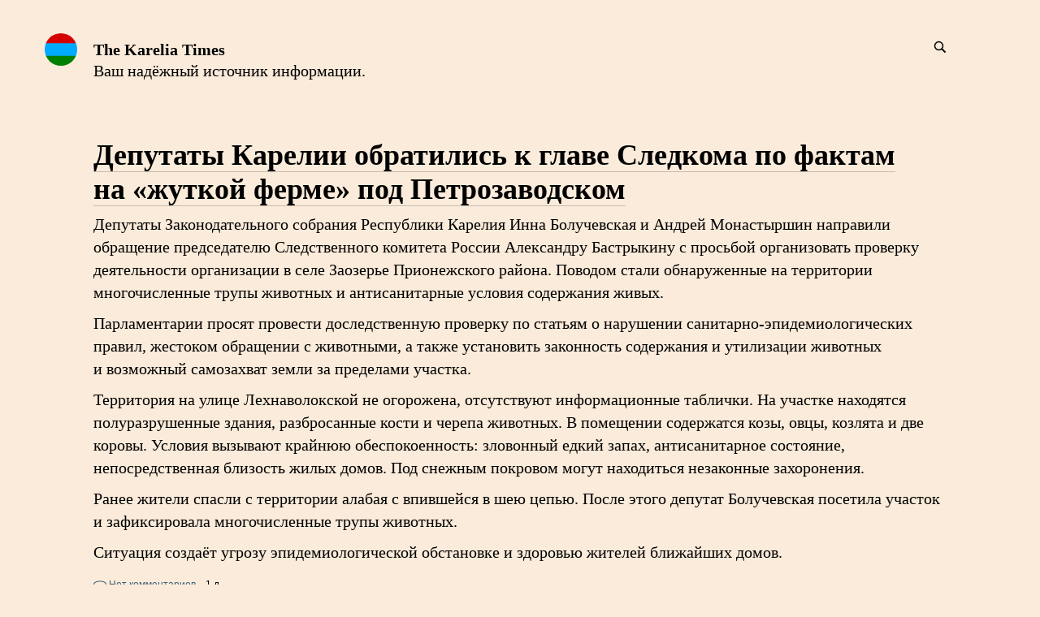

--- FILE ---
content_type: text/html; charset=UTF-8
request_url: https://kareliatimes.ru/
body_size: 12407
content:
<!DOCTYPE html>
<html lang="ru">

<head>


<meta http-equiv="Content-Type" content="text/html; charset=utf-8" />

<title>The Karelia Times</title>

<base href="https://kareliatimes.ru/" />

<link rel="shortcut icon" type="" href="https://kareliatimes.ru/pictures/userpic/userpic@2x.jpg?1766074010" />

<link rel="apple-touch-icon" href="https://kareliatimes.ru/pictures/userpic/userpic-square@2x.jpg?1766073951">

<link rel="stylesheet" type="text/css" href="https://kareliatimes.ru/system/themes/plain/styles/main.css?1765802175" />
<link rel="stylesheet" type="text/css" href="https://kareliatimes.ru/system/themes/chancery/styles/main.css?1765802241" />

<link rel="alternate" type="application/rss+xml" title="The Karelia Times" href="https://kareliatimes.ru/rss/" />
<link rel="alternate" type="application/json" title="The Karelia Times" href="https://kareliatimes.ru/json/" />

<link rel="index" id="link-index" href="https://kareliatimes.ru/" />
<link rel="prev" id="link-earlier" href="https://kareliatimes.ru/page-2/" />

<link rel="canonical" href="https://kareliatimes.ru/">


<meta name="description" content="Новости Карелии — это оперативная и достоверная информация для тех, кто хочет быть в курсе жизни региона. Мы публикуем ежедневные новости, аналитические материалы и интервью с теми, кто формирует будущее республики. Оставайтесь с нами, чтобы быть на шаг впереди." />
<meta name="og:description" content="Новости Карелии — это оперативная и достоверная информация для тех, кто хочет быть в курсе жизни региона. Мы публикуем ежедневные новости, аналитические материалы и интервью с теми, кто формирует будущее республики. Оставайтесь с нами, чтобы быть на шаг впереди." />


<meta name="viewport" content="width=device-width, initial-scale=1">

<meta property="og:type" content="website" />
<meta property="og:title" content="The Karelia Times" />
<meta property="og:url" content="https://kareliatimes.ru/" />

<meta property="og:image" content="https://kareliatimes.ru/pictures/userpic/userpic-large@2x.jpg?1766073978" />

<meta name="twitter:card" content="summary" />

<script type="text/javascript">
document.e2 = document.e2 || {}
document.e2.serverTime = 1768744143 
document.e2.cookiePrefix = "_" 
document.e2.basePath = "" 
</script>
<script type="text/javascript" src="https://kareliatimes.ru/system/library/jquery/jquery.js?1399497413"></script>
<script type="text/javascript" src="https://kareliatimes.ru/system/theme/js/main.js?1763910800"></script>


</head>

<body
  >


<a id="e2-check-password-action" href="https://kareliatimes.ru/@ajax/check-password/"></a>
  
<div
  class="
    e2-login-sheet
    e2-hideable      "
  id="e2-login-sheet"
  >

<div class="e2-login-window" id="e2-login-window">
  <div class="e2-login-window-col">
    <form
      action="https://kareliatimes.ru/@actions/sign-in/"
      method="post"
      class="form-login e2-enterable"
      id="form-login"
    >

      <input type="text" name="login" value="The Karelia Times" style="display: none" />

              <!-- <h1>Ваш пароль</h1> -->
        <h2>Ваш пароль</h2>
            
      <div class="e2-login-window-input-wrapper">
        <span class="e2-login-window-icon"><svg version="1.1" xmlns="http://www.w3.org/2000/svg" viewBox="0 0 16 16"><path fill-rule="evenodd" stroke="none" clip-rule="evenodd" d="M11 6h-1V4a4 4 0 0 0-8 0v2H1C0 6 0 7 0 7v7.999C0 15.998 1 16 1 16h10s1 0 1-1V7s0-1-1-1zM8 6H4V4a2 2 0 0 1 4 0v2z"/></svg></span>
        <input type="password" name="password" id="e2-password" class="text big input-disableable e2-login-window-input e2-login-window-password" autofocus="autofocus"/>
      </div>
        
      <label><a href="https://kareliatimes.ru/settings/password-reset/">Я забыл</a></label>

      &nbsp;&nbsp;&nbsp;

      <label class="e2-switch"><input type="checkbox"
        class="checkbox input-disableable"
        name="is_public_pc"
        id="is_public_pc"
              /><i></i> Чужой компьютер</label>

      <div class="e2-login-window-button">
        <button type="submit" id="login-button" class="e2-button e2-submit-button input-disableable">
          Войти        </button>
        &nbsp;&nbsp;&nbsp;
        <span class="e2-svgi e2-login-window-password-checking" style="display: none"><svg xmlns="http://www.w3.org/2000/svg" viewBox="0 0 100 100"><circle r="39" cx="50" cy="50" transform="rotate(-90 50 50)" stroke-width="6" fill="none" stroke-dasharray="245" stroke-dashoffset="61"><animateTransform attributeName="transform" type="rotate" from="0 50 50" to="360 50 50" dur="1333ms" begin="indefinite" repeatCount="1"/></circle></svg></span><span id="password-correct" class="e2-svgi" style="display: none"><svg xmlns="http://www.w3.org/2000/svg" viewBox="0 0 16 16"><path stroke="none" d="m1 9.034 4.517 5.547L15 2.42V.92L5.526 13.157 1 7.646z"/></svg></span>
      </div>
    </form>
  </div>
</div>

</div>


<div class="common">



<div class="flag">
  
  <div class="header-content">

    <div class="header-description">

      <div class="title">

        <div class="title-inner">

          <div class="logo-marginal">
            <div
  class="
    e2-user-picture-container
          "
  >
  <div class="e2-user-picture-inner">
    
        <img
          src="https://kareliatimes.ru/pictures/userpic/userpic@2x.jpg?1766074010"
          class="e2-user-picture-image"
          alt=""
        />
        <div class="e2-user-picture-placeholder">
          <svg version="1.1" xmlns="http://www.w3.org/2000/svg" viewBox="0 0 40 40" xml:space="preserve"><circle fill="none" cx="20" cy="20" r="19.5"/><path stroke="none" d="m33.009 33.775-.66-.327c-1.905-.544-3.805-1.104-5.715-1.627-2.121-.58-2.958-1.511-2.557-3.646.349-1.86 1.183-3.627 1.766-5.447.403-1.259 1.265-2.668.989-3.778-.398-1.603-.046-3.015.045-4.518.123-2.023-.255-3.987-2.162-5.055C23.196 8.529 21.61 7.984 20 8c-1.61-.016-3.196.528-4.714 1.378-1.907 1.068-2.285 3.032-2.162 5.055.091 1.503.443 2.914.045 4.518-.276 1.11.586 2.519.989 3.778.583 1.82 1.417 3.586 1.766 5.447.401 2.134-.436 3.066-2.557 3.646-1.911.522-3.811 1.083-5.715 1.627l-.66.327-.295 1.254C9.24 37.341 13.461 40 20 40s10.76-2.659 13.304-4.971l-.295-1.254z"/></svg>
        </div>
            </div>
</div>
          </div>

          <div class="logo">
            <div
  class="
    e2-user-picture-container
          "
  >
  <div class="e2-user-picture-inner">
    
        <img
          src="https://kareliatimes.ru/pictures/userpic/userpic@2x.jpg?1766074010"
          class="e2-user-picture-image"
          alt=""
        />
        <div class="e2-user-picture-placeholder">
          <svg version="1.1" xmlns="http://www.w3.org/2000/svg" viewBox="0 0 40 40" xml:space="preserve"><circle fill="none" cx="20" cy="20" r="19.5"/><path stroke="none" d="m33.009 33.775-.66-.327c-1.905-.544-3.805-1.104-5.715-1.627-2.121-.58-2.958-1.511-2.557-3.646.349-1.86 1.183-3.627 1.766-5.447.403-1.259 1.265-2.668.989-3.778-.398-1.603-.046-3.015.045-4.518.123-2.023-.255-3.987-2.162-5.055C23.196 8.529 21.61 7.984 20 8c-1.61-.016-3.196.528-4.714 1.378-1.907 1.068-2.285 3.032-2.162 5.055.091 1.503.443 2.914.045 4.518-.276 1.11.586 2.519.989 3.778.583 1.82 1.417 3.586 1.766 5.447.401 2.134-.436 3.066-2.557 3.646-1.911.522-3.811 1.083-5.715 1.627l-.66.327-.295 1.254C9.24 37.341 13.461 40 20 40s10.76-2.659 13.304-4.971l-.295-1.254z"/></svg>
        </div>
            </div>
</div>
          </div>

          <h1>
            <span id="e2-blog-title">The Karelia Times</span>          </h1>

        </div>

        <div id="e2-blog-description"><p>Ваш надёжный источник информации.</p>
</div>

      </div>

    </div>

    <div class="spotlight">
      
      <span class="admin-links-floating">
              </span>

              
<form
  class="e2-search-box-nano e2-enterable"
  action="https://kareliatimes.ru/@actions/search/"
  method="post"
    accept-charset="utf-8"
>
  <label>
    <input class="js-search-query" type="search" inputmode="search" name="query" id="query" value="" placeholder="Поиск" required="required" />
    <span class="e2-search-icon">
      <span class="e2-search-icon-usual"><span class="e2-svgi"><svg width="16" height="16" fill="none" xmlns="http://www.w3.org/2000/svg"><path d="m15.213 13.799-4.005-4.005A5.72 5.72 0 0 0 12.249 6.5a5.75 5.75 0 1 0-11.5 0 5.75 5.75 0 0 0 5.75 5.75 5.72 5.72 0 0 0 3.294-1.041l4.005 4.005 1.415-1.415ZM2.25 6.501a4.251 4.251 0 1 1 8.502 0 4.251 4.251 0 0 1-8.502 0Z" stroke="none"/></svg></span></span>
      <span class="e2-search-icon-blank-window"><span class="e2-svgi"><svg width="16" height="16" fill="none" xmlns="http://www.w3.org/2000/svg"><path d="M6.006 1.83a5.175 5.175 0 1 0 2.964 9.413l3.604 3.605 1.274-1.274-3.605-3.604c.589-.84.937-1.862.937-2.965H9.51v.006A3.5 3.5 0 1 1 6.006 3.51V1.83Z" stroke="none"/><path d="m5.494 6.474 4.17-4.189H7.982v-1.5h4.232v4.25H10.72v-1.69l-4.17 4.19-1.056-1.06Z" stroke="none"/></svg></span></span>
    </span>
  </label>
</form>

          </div>

  </div>

  
  </div>



<div class="content">






<div
  class="e2-note  "
  data-note-id="438"
    data-note-read-href="https://kareliatimes.ru/all/deputaty-karelii-obratilis-k-glave-sledkoma-po-faktam-na-zhutkoy-ferme-pod-petrozavodskom/read/"
  >



<article>




<h1 class="e2-smart-title">
<a href="https://kareliatimes.ru/all/deputaty-karelii-obratilis-k-glave-sledkoma-po-faktam-na-zhutkoy-ferme-pod-petrozavodskom/">Депутаты Карелии обратились к главе Следкома по фактам на «жуткой ферме» под Петрозаводском</a> 
</h1>




<div class="e2-note-text e2-text">
<p>Депутаты Законодательного собрания Республики Карелия Инна Болучевская и Андрей Монастыршин направили обращение председателю Следственного комитета России Александру Бастрыкину с просьбой организовать проверку деятельности организации в селе Заозерье Прионежского района. Поводом стали обнаруженные на территории многочисленные трупы животных и антисанитарные условия содержания живых.</p>
<p>Парламентарии просят провести доследственную проверку по статьям о нарушении санитарно-эпидемиологических правил, жестоком обращении с животными, а также установить законность содержания и утилизации животных и возможный самозахват земли за пределами участка.</p>
<p>Территория на улице Лехнаволокской не огорожена, отсутствуют информационные таблички. На участке находятся полуразрушенные здания, разбросанные кости и черепа животных. В помещении содержатся козы, овцы, козлята и две коровы. Условия вызывают крайнюю обеспокоенность: зловонный едкий запах, антисанитарное состояние, непосредственная близость жилых домов. Под снежным покровом могут находиться незаконные захоронения.</p>
<p>Ранее жители спасли с территории алабая с впившейся в шею цепью. После этого депутат Болучевская посетила участок и зафиксировала многочисленные трупы животных.</p>
<p>Ситуация создаёт угрозу эпидемиологической обстановке и здоровью жителей ближайших домов.</p>
</div>

</article>







<div class="e2-band e2-band-meta-size e2-note-meta">
<div class="e2-band-scrollable js-band-scrollable">
  <div class="js-band-scrollable-inner">
  <nav>

        <div class="band-item">
            <a class="band-item-inner" href="https://kareliatimes.ru/all/deputaty-karelii-obratilis-k-glave-sledkoma-po-faktam-na-zhutkoy-ferme-pod-petrozavodskom/#comments"><span class="e2-svgi"><svg version="1.1" xmlns="http://www.w3.org/2000/svg" x="0" y="0" width="16" height="16" style="enable-background:new 0 0 16 16" xml:space="preserve"><style type="text/css">.st0{fill-rule:evenodd;clip-rule:evenodd;fill:none}</style><path d="M8 4.5C3.7 4.5 1 5.9 1 8s2.7 3.5 7 3.5 7-1.4 7-3.5-2.7-3.5-7-3.5z" stroke="none" style="fill:none"/><path d="M8 3.5C3.1 3.5 0 5.2 0 8c0 1.5.9 2.7 2.5 3.5V15l3.4-2.6c.7.1 1.4.1 2.1.1 4.9 0 8-1.7 8-4.5s-3.1-4.5-8-4.5zm0 8c-4.3 0-7-1.4-7-3.5s2.7-3.5 7-3.5 7 1.4 7 3.5-2.7 3.5-7 3.5z" stroke="none"/></svg></span> Нет комментариев</a>
          </div>

        
    
    
        <div class="band-item">
      <div class="band-item-inner">
        <span title="16 января 2026, 19:52, GMT+03:00">1 д</span>
      </div>
    </div>
    
            

  </nav>
  </div>
</div>
</div>


</div>










<div
  class="e2-note  "
  data-note-id="437"
    data-note-read-href="https://kareliatimes.ru/all/novogodnie-podarki-vruchili-odinokim-pozhilym-zhitelyam-vasilyevskogo-rayona-zaporozhskoy-oblasti/read/"
  >



<article>




<h1 class="e2-smart-title">
<a href="https://kareliatimes.ru/all/novogodnie-podarki-vruchili-odinokim-pozhilym-zhitelyam-vasilyevskogo-rayona-zaporozhskoy-oblasti/">Новогодние подарки вручили одиноким пожилым жителям Васильевского района Запорожской области</a> 
</h1>




<div class="e2-note-text e2-text">
<p>В январе 2026 года сотрудники Комплексного центра социального обслуживания Васильевского района Запорожской области вручили сладкие новогодние подарки одиноким пожилым получателям социальных услуг. Акция организована Министерством социальной защиты Республики Карелия в рамках поддержки подшефного района.</p>
<p>Подарки переданы непосредственно в руки. Все получатели социальных услуг получили сладкие наборы к празднику.</p>
<p>Руководитель Комплексного центра Васильевского района Ольга Бережная отметила, что внимание и забота особенно важны для пожилых людей в условиях сложной обстановки. Такой подход помогает сохранить ощущение праздника и ощущение поддержки.</p>
</div>

</article>







<div class="e2-band e2-band-meta-size e2-note-meta">
<div class="e2-band-scrollable js-band-scrollable">
  <div class="js-band-scrollable-inner">
  <nav>

        <div class="band-item">
            <a class="band-item-inner" href="https://kareliatimes.ru/all/novogodnie-podarki-vruchili-odinokim-pozhilym-zhitelyam-vasilyevskogo-rayona-zaporozhskoy-oblasti/#comments"><span class="e2-svgi"><svg version="1.1" xmlns="http://www.w3.org/2000/svg" x="0" y="0" width="16" height="16" style="enable-background:new 0 0 16 16" xml:space="preserve"><style type="text/css">.st0{fill-rule:evenodd;clip-rule:evenodd;fill:none}</style><path d="M8 4.5C3.7 4.5 1 5.9 1 8s2.7 3.5 7 3.5 7-1.4 7-3.5-2.7-3.5-7-3.5z" stroke="none" style="fill:none"/><path d="M8 3.5C3.1 3.5 0 5.2 0 8c0 1.5.9 2.7 2.5 3.5V15l3.4-2.6c.7.1 1.4.1 2.1.1 4.9 0 8-1.7 8-4.5s-3.1-4.5-8-4.5zm0 8c-4.3 0-7-1.4-7-3.5s2.7-3.5 7-3.5 7 1.4 7 3.5-2.7 3.5-7 3.5z" stroke="none"/></svg></span> Нет комментариев</a>
          </div>

        
    
    
        <div class="band-item">
      <div class="band-item-inner">
        <span title="16 января 2026, 19:49, GMT+03:00">1 д</span>
      </div>
    </div>
    
            

  </nav>
  </div>
</div>
</div>


</div>










<div
  class="e2-note  "
  data-note-id="436"
    data-note-read-href="https://kareliatimes.ru/all/inspekcii-gostehnadzora-karelii-i-zaporozhskoy-oblasti-obmenyalis-opytom-perehoda-na-fgis-usmt/read/"
  >



<article>




<h1 class="e2-smart-title">
<a href="https://kareliatimes.ru/all/inspekcii-gostehnadzora-karelii-i-zaporozhskoy-oblasti-obmenyalis-opytom-perehoda-na-fgis-usmt/">Инспекции Гостехнадзора Карелии и Запорожской области обменялись опытом перехода на ФГИС УСМТ</a> 
</h1>




<div class="e2-note-text e2-text">
<p>Начальники инспекций Гостехнадзора Республики Карелия Алексей Данилов и Запорожской области Сервер Кадыров провели видеоконференцию по вопросам перехода на федеральную государственную информационную систему учёта и регистрации самоходной техники (ФГИС УСМТ). Встреча состоялась для обмена практическим опытом внедрения системы.</p>
<p>ФГИС УСМТ заменила прежнюю АИС «Гостехнадзор Эксперт». Новая платформа обеспечивает регистрацию тракторов, самоходных машин и прицепов, а также проведение регионального государственного контроля за их техническим состоянием и эксплуатацией в едином цифровом контуре.</p>
<p>Карельская инспекция накопила опыт работы в системе. Специалисты поделились процедурой регистрации сотрудников и предоставления доступа, результатами обучения и практической работы в тестовых стендах.</p>
<p>Для инспекции Запорожской области обмен опытом особенно актуален на этапе внедрения: он позволит ускорить освоение системы и минимизировать сложности переходного периода.</p>
<p>Стороны договорились продолжить сотрудничество для повышения качества работы в ФГИС УСМТ.</p>
</div>

</article>







<div class="e2-band e2-band-meta-size e2-note-meta">
<div class="e2-band-scrollable js-band-scrollable">
  <div class="js-band-scrollable-inner">
  <nav>

        <div class="band-item">
            <a class="band-item-inner" href="https://kareliatimes.ru/all/inspekcii-gostehnadzora-karelii-i-zaporozhskoy-oblasti-obmenyalis-opytom-perehoda-na-fgis-usmt/#comments"><span class="e2-svgi"><svg version="1.1" xmlns="http://www.w3.org/2000/svg" x="0" y="0" width="16" height="16" style="enable-background:new 0 0 16 16" xml:space="preserve"><style type="text/css">.st0{fill-rule:evenodd;clip-rule:evenodd;fill:none}</style><path d="M8 4.5C3.7 4.5 1 5.9 1 8s2.7 3.5 7 3.5 7-1.4 7-3.5-2.7-3.5-7-3.5z" stroke="none" style="fill:none"/><path d="M8 3.5C3.1 3.5 0 5.2 0 8c0 1.5.9 2.7 2.5 3.5V15l3.4-2.6c.7.1 1.4.1 2.1.1 4.9 0 8-1.7 8-4.5s-3.1-4.5-8-4.5zm0 8c-4.3 0-7-1.4-7-3.5s2.7-3.5 7-3.5 7 1.4 7 3.5-2.7 3.5-7 3.5z" stroke="none"/></svg></span> Нет комментариев</a>
          </div>

        
    
    
        <div class="band-item">
      <div class="band-item-inner">
        <span title="16 января 2026, 19:48, GMT+03:00">1 д</span>
      </div>
    </div>
    
            

  </nav>
  </div>
</div>
</div>


</div>










<div
  class="e2-note  "
  data-note-id="435"
    data-note-read-href="https://kareliatimes.ru/all/novy-kruglogodichny-avtobusny-marshrut-svyazal-petrozavodsk-s-girvasom/read/"
  >



<article>




<h1 class="e2-smart-title">
<a href="https://kareliatimes.ru/all/novy-kruglogodichny-avtobusny-marshrut-svyazal-petrozavodsk-s-girvasom/">Новый круглогодичный автобусный маршрут связал Петрозаводск с Гирвасом</a> 
</h1>




<div class="e2-note-text e2-text">
<p>В Республике Карелия запущен новый круглогодичный автобусный маршрут «Петрозаводск — Кончезеро — Спасская Губа — Гирвас». Решение принято Министерством транспорта и дорожного хозяйства Карелии по многочисленным обращениям жителей Гирваского сельского поселения Кондопожского района для улучшения транспортной доступности.</p>
<p>Автобус следует через 20 остановок, включая Шуйская-Чупа, Царевичи Косалма, развилки турбаз «Косалма» и «Сампо», Кончезеро, Марциальные Воды, Готнаволок, Спасская Губа, Пялозеро, Юркостров и Гирвас.</p>
<p>Движение осуществляется по пятницам, субботам и воскресеньям. В прямом направлении автобус отправляется с автовокзала Петрозаводска в 17:00 и прибывает в Гирвас ориентировочно в 18:55. В обратном направлении — отправление из Гирваса в 19:00 с прибытием в Петрозаводск в 20:55.</p>
<p>Маршрут обеспечивает жителям Кондопожского и Прионежского районов регулярный доступ к социально значимым и административным объектам столицы региона.</p>
</div>

</article>







<div class="e2-band e2-band-meta-size e2-note-meta">
<div class="e2-band-scrollable js-band-scrollable">
  <div class="js-band-scrollable-inner">
  <nav>

        <div class="band-item">
            <a class="band-item-inner" href="https://kareliatimes.ru/all/novy-kruglogodichny-avtobusny-marshrut-svyazal-petrozavodsk-s-girvasom/#comments"><span class="e2-svgi"><svg version="1.1" xmlns="http://www.w3.org/2000/svg" x="0" y="0" width="16" height="16" style="enable-background:new 0 0 16 16" xml:space="preserve"><style type="text/css">.st0{fill-rule:evenodd;clip-rule:evenodd;fill:none}</style><path d="M8 4.5C3.7 4.5 1 5.9 1 8s2.7 3.5 7 3.5 7-1.4 7-3.5-2.7-3.5-7-3.5z" stroke="none" style="fill:none"/><path d="M8 3.5C3.1 3.5 0 5.2 0 8c0 1.5.9 2.7 2.5 3.5V15l3.4-2.6c.7.1 1.4.1 2.1.1 4.9 0 8-1.7 8-4.5s-3.1-4.5-8-4.5zm0 8c-4.3 0-7-1.4-7-3.5s2.7-3.5 7-3.5 7 1.4 7 3.5-2.7 3.5-7 3.5z" stroke="none"/></svg></span> Нет комментариев</a>
          </div>

        
    
    
        <div class="band-item">
      <div class="band-item-inner">
        <span title="16 января 2026, 19:47, GMT+03:00">1 д</span>
      </div>
    </div>
    
            

  </nav>
  </div>
</div>
</div>


</div>










<div
  class="e2-note  "
  data-note-id="434"
    data-note-read-href="https://kareliatimes.ru/all/karelskie-kompanii-priglashayutsya-k-uchastiyu-v-7-m-mezhdunarodnom-biznes-sammite-v-pune/read/"
  >



<article>




<h1 class="e2-smart-title">
<a href="https://kareliatimes.ru/all/karelskie-kompanii-priglashayutsya-k-uchastiyu-v-7-m-mezhdunarodnom-biznes-sammite-v-pune/">Карельские компании приглашаются к участию в 7-м Международном бизнес-саммите в Пуне</a> 
</h1>




<div class="e2-note-text e2-text">
<p>Министерство экономического развития Республики Карелия информирует бизнес-сообщество о возможности участия в 7-м Международном бизнес-саммите в Пуне (PIBS 2026), который организует Торгово-промышленная палата Махараштры (MCCIA). Мероприятие состоится 9—10 февраля 2026 года в отеле JW Marriott в Пуне (Индия).</p>
<p>Саммит предоставляет площадку для поиска надёжных индийских поставщиков, установления прямых контактов и изучения возможностей на быстрорастущем рынке Индии. Основные цели — диверсификация цепочек поставок и развитие экспортно-импортного потенциала.</p>
<p>Программа включает прямые B2B-встречи, панельные дискуссии с участием дипломатов и промышленных лидеров, сессии по отдельным странам и обсуждение ключевых тем: новые тенденции в торговле, укрепление цепочек поставок, перспективы для МСП, стартапов и предприятий, возглавляемых женщинами, роль технологий и устойчивое развитие.</p>
<p>Приоритетные отрасли для сотрудничества: машиностроение и автокомпоненты, электротехника и электроника, химическая промышленность и фармацевтика, пищевая промышленность, информационные технологии, IoT, искусственный интеллект.</p>
<p>Отобранным иностранным компаниям-покупателям организатор предоставляет гостиничное размещение, питание и местный трансфер. Авиаперелёт не компенсируется.</p>
<p>Для участия необходимо самостоятельно зарегистрироваться в качестве покупателя на официальном сайте саммита. После успешной регистрации компании могут обратиться за визовой поддержкой в Посольство Индии в Москве (com4.moscow@mea.gov.in, +7 495 783 75 35, доб. 290, контактное лицо — Николай Семенцов).</p>
<p>По вопросам программы и отбора участников обращаться к MCCIA: г-жа Ниша Джадхав, заместитель директора (nishaj@mcciapune.com, +91-20-25709190, +91-7719073810).</p>
<p>Министерство экономического развития Карелии рекомендует рассмотреть участие для установления перспективных международных партнёрств.</p>
</div>

</article>







<div class="e2-band e2-band-meta-size e2-note-meta">
<div class="e2-band-scrollable js-band-scrollable">
  <div class="js-band-scrollable-inner">
  <nav>

        <div class="band-item">
            <a class="band-item-inner" href="https://kareliatimes.ru/all/karelskie-kompanii-priglashayutsya-k-uchastiyu-v-7-m-mezhdunarodnom-biznes-sammite-v-pune/#comments"><span class="e2-svgi"><svg version="1.1" xmlns="http://www.w3.org/2000/svg" x="0" y="0" width="16" height="16" style="enable-background:new 0 0 16 16" xml:space="preserve"><style type="text/css">.st0{fill-rule:evenodd;clip-rule:evenodd;fill:none}</style><path d="M8 4.5C3.7 4.5 1 5.9 1 8s2.7 3.5 7 3.5 7-1.4 7-3.5-2.7-3.5-7-3.5z" stroke="none" style="fill:none"/><path d="M8 3.5C3.1 3.5 0 5.2 0 8c0 1.5.9 2.7 2.5 3.5V15l3.4-2.6c.7.1 1.4.1 2.1.1 4.9 0 8-1.7 8-4.5s-3.1-4.5-8-4.5zm0 8c-4.3 0-7-1.4-7-3.5s2.7-3.5 7-3.5 7 1.4 7 3.5-2.7 3.5-7 3.5z" stroke="none"/></svg></span> Нет комментариев</a>
          </div>

        
    
    
        <div class="band-item">
      <div class="band-item-inner">
        <span title="16 января 2026, 19:46, GMT+03:00">1 д</span>
      </div>
    </div>
    
            

  </nav>
  </div>
</div>
</div>


</div>










<div
  class="e2-note  "
  data-note-id="433"
    data-note-read-href="https://kareliatimes.ru/all/vserossiyskiy-konkurs-professionalnogo-masterstva-v-sfere-socialnogo-obsluzhivaniya-startuet-1-fevralya/read/"
  >



<article>




<h1 class="e2-smart-title">
<a href="https://kareliatimes.ru/all/vserossiyskiy-konkurs-professionalnogo-masterstva-v-sfere-socialnogo-obsluzhivaniya-startuet-1-fevralya/">Всероссийский конкурс профессионального мастерства в сфере социального обслуживания стартует 1 февраля</a> 
</h1>




<div class="e2-note-text e2-text">
<p>Министерство труда и социальной защиты Российской Федерации объявляет приём заявок на ежегодный Всероссийский конкурс профессионального мастерства среди сотрудников организаций социального обслуживания. Мероприятие проводится для стимулирования профессиональной деятельности поставщиков социальных услуг и распространения передовых практик их работы.</p>
<p>Конкурс проходит в два этапа: региональный и федеральный. Приём заявок осуществляется в электронном виде через личный кабинет на официальном сайте Минтруда России до 1 апреля 2026 года. Победители регионального этапа автоматически выходят на федеральный.</p>
<p>Номинации конкурса определены постановлением Правительства Российской Федерации от 1 марта 2011 года № 121. Условия участия и порядок проведения утверждены приказом Минтруда России от 28 июля 2021 года № 520н.</p>
<p>Оценка материалов регионального этапа проводится членами конкурсной комиссии путём заполнения оценочных листов на официальном сайте Минтруда России. Итоги регионального этапа подведут не позднее 1 июня 2026 года.</p>
<p>К участию приглашаются поставщики социальных услуг, включённые в реестр, и их работники.</p>
</div>

</article>







<div class="e2-band e2-band-meta-size e2-note-meta">
<div class="e2-band-scrollable js-band-scrollable">
  <div class="js-band-scrollable-inner">
  <nav>

        <div class="band-item">
            <a class="band-item-inner" href="https://kareliatimes.ru/all/vserossiyskiy-konkurs-professionalnogo-masterstva-v-sfere-socialnogo-obsluzhivaniya-startuet-1-fevralya/#comments"><span class="e2-svgi"><svg version="1.1" xmlns="http://www.w3.org/2000/svg" x="0" y="0" width="16" height="16" style="enable-background:new 0 0 16 16" xml:space="preserve"><style type="text/css">.st0{fill-rule:evenodd;clip-rule:evenodd;fill:none}</style><path d="M8 4.5C3.7 4.5 1 5.9 1 8s2.7 3.5 7 3.5 7-1.4 7-3.5-2.7-3.5-7-3.5z" stroke="none" style="fill:none"/><path d="M8 3.5C3.1 3.5 0 5.2 0 8c0 1.5.9 2.7 2.5 3.5V15l3.4-2.6c.7.1 1.4.1 2.1.1 4.9 0 8-1.7 8-4.5s-3.1-4.5-8-4.5zm0 8c-4.3 0-7-1.4-7-3.5s2.7-3.5 7-3.5 7 1.4 7 3.5-2.7 3.5-7 3.5z" stroke="none"/></svg></span> Нет комментариев</a>
          </div>

        
    
    
        <div class="band-item">
      <div class="band-item-inner">
        <span title="16 января 2026, 19:43, GMT+03:00">1 д</span>
      </div>
    </div>
    
            

  </nav>
  </div>
</div>
</div>


</div>










<div
  class="e2-note  "
  data-note-id="432"
    data-note-read-href="https://kareliatimes.ru/all/v-petrozavodske-v-2025-godu-trudoustroeno-37-veteranov-svo-i-chlenov-ih-semey/read/"
  >



<article>




<h1 class="e2-smart-title">
<a href="https://kareliatimes.ru/all/v-petrozavodske-v-2025-godu-trudoustroeno-37-veteranov-svo-i-chlenov-ih-semey/">В Петрозаводске в 2025 году трудоустроено 37 ветеранов СВО и членов их семей</a> 
</h1>




<div class="e2-note-text e2-text">
<p>В 2025 году Кадровый центр «Работа России» в Петрозаводске помог трудоустроиться 37 ветеранам специальной военной операции и их родственникам. Это составляет около 70% от общего числа обратившихся участников СВО и членов их семей.</p>
<p>Трудоустроенные ветераны работают в сферах эксплуатации автомобильных дорог, железнодорожного транспорта, здравоохранения, лесоводства, жилищно-коммунального хозяйства и других отраслях. Среди них квалифицированные специалисты гражданской обороны, пожарные, слесари-ремонтники, специалисты по мобилизационной подготовке экономики. Супруги и родители участников СВО трудятся в Социальном фонде России, торговых предприятиях, дошкольных, школьных и профессиональных образовательных учреждениях.</p>
<p>По инициативе главы Карелии Артура Парфенчикова ветераны СВО могут получить повышенную финансовую помощь на открытие собственного дела: 400 тысяч рублей для участников операции и 300 тысяч рублей для членов их семей. В 2025 году в Петрозаводске 7 ветеранов и их родственников открыли бизнес в сфере парикмахерских услуг и салонов красоты, изготовления мебели, малярных, стекольных, сварочных работ, аренды недвижимости.</p>
<p>Антон Теричев, ветеран СВО из Петрозаводска, всю жизнь работал в строительстве. После возвращения к мирной жизни он обратился в Кадровый центр, прошёл тестирование на предпринимательские навыки, составил бизнес-план и защитил его. На полученные 400 тысяч рублей приобрёл окрасочный аппарат, фуговально-рейсмусовый станок, бензопилу, дрель-шуруповёрт и другие инструменты. В будущем планирует расширять производство и привлекать работников, в том числе вернувшихся с передовой.</p>
<p>В регионе действует закон о квотировании рабочих мест для участников СВО, принятый по инициативе Артура Парфенчикова. Предприятия со штатом более 100 человек обязаны выделять 1% вакансий для ветеранов операции.</p>
</div>

</article>







<div class="e2-band e2-band-meta-size e2-note-meta">
<div class="e2-band-scrollable js-band-scrollable">
  <div class="js-band-scrollable-inner">
  <nav>

        <div class="band-item">
            <a class="band-item-inner" href="https://kareliatimes.ru/all/v-petrozavodske-v-2025-godu-trudoustroeno-37-veteranov-svo-i-chlenov-ih-semey/#comments"><span class="e2-svgi"><svg version="1.1" xmlns="http://www.w3.org/2000/svg" x="0" y="0" width="16" height="16" style="enable-background:new 0 0 16 16" xml:space="preserve"><style type="text/css">.st0{fill-rule:evenodd;clip-rule:evenodd;fill:none}</style><path d="M8 4.5C3.7 4.5 1 5.9 1 8s2.7 3.5 7 3.5 7-1.4 7-3.5-2.7-3.5-7-3.5z" stroke="none" style="fill:none"/><path d="M8 3.5C3.1 3.5 0 5.2 0 8c0 1.5.9 2.7 2.5 3.5V15l3.4-2.6c.7.1 1.4.1 2.1.1 4.9 0 8-1.7 8-4.5s-3.1-4.5-8-4.5zm0 8c-4.3 0-7-1.4-7-3.5s2.7-3.5 7-3.5 7 1.4 7 3.5-2.7 3.5-7 3.5z" stroke="none"/></svg></span> Нет комментариев</a>
          </div>

        
    
    
        <div class="band-item">
      <div class="band-item-inner">
        <span title="16 января 2026, 19:41, GMT+03:00">1 д</span>
      </div>
    </div>
    
            

  </nav>
  </div>
</div>
</div>


</div>










<div
  class="e2-note  "
  data-note-id="431"
    data-note-read-href="https://kareliatimes.ru/all/v-petrozavodske-zaklyucheno-5-dogovorov-o-kompleksnom-razvitii-territoriy-v-2025-godu/read/"
  >



<article>




<h1 class="e2-smart-title">
<a href="https://kareliatimes.ru/all/v-petrozavodske-zaklyucheno-5-dogovorov-o-kompleksnom-razvitii-territoriy-v-2025-godu/">В Петрозаводске заключено 5 договоров о комплексном развитии территорий в 2025 году</a> 
</h1>




<div class="e2-note-text e2-text">
<p>В 2025 году администрация Петрозаводска заключила пять договоров о комплексном развитии территорий (КРТ) с застройщиками для расселения аварийного жилья. Механизм позволяет городу расселять аварийный фонд без бюджетных затрат: застройщики берут на себя выкуп благоустроенного жилья, выплату компенсаций и снос старых домов, получая взамен освобождённые участки под новое строительство.</p>
<p>Глава Карелии Артур Парфенчиков сообщил, что с использованием КРТ планируется расселить не менее 10% аварийного жилья Петрозаводска.</p>
<p>По договорам застройщики возьмутся за расселение 32 аварийных домов, в которых проживают более 330 семей.</p>
<p>«Специализированный застройщик „Стройинвест КСМ“ расселит 6 домов в районе стадиона „Спартак“ и 9 домов в районе Октябрьского проспекта и улицы Краснофлотской.</p>
<p>СП-1 займётся расселением 6 домов на пересечении проспекта Первомайского и улицы Шотмана.</p>
<p>„СЗ Карельский-5“ (группа „Нова“) расселит 3 дома в районе улиц Лыжной и Ровио.</p>
<p>Московское ООО „АЙЦБЕРГ“ возьмёт на себя расселение 8 домов в районе улиц Кирова и Иссерсона.</p>
<p>В 2025 году по механизму КРТ расселено 51 квартира (99 человек). В 2026 году планируется увеличить этот показатель.</p>
<p>Вице-премьер по развитию инфраструктуры Виктор Россыпнов сообщил, что до конца 2026 года в Петрозаводске по КРТ будет расселено порядка 200 квартир.</p>
<p>Следующие проекты КРТ готовятся на Зареке (район улиц Луначарского, Чернышевского, Державина и Зарецкого проезда) и на улице Крупской.</p>
</div>

</article>







<div class="e2-band e2-band-meta-size e2-note-meta">
<div class="e2-band-scrollable js-band-scrollable">
  <div class="js-band-scrollable-inner">
  <nav>

        <div class="band-item">
            <a class="band-item-inner" href="https://kareliatimes.ru/all/v-petrozavodske-zaklyucheno-5-dogovorov-o-kompleksnom-razvitii-territoriy-v-2025-godu/#comments"><span class="e2-svgi"><svg version="1.1" xmlns="http://www.w3.org/2000/svg" x="0" y="0" width="16" height="16" style="enable-background:new 0 0 16 16" xml:space="preserve"><style type="text/css">.st0{fill-rule:evenodd;clip-rule:evenodd;fill:none}</style><path d="M8 4.5C3.7 4.5 1 5.9 1 8s2.7 3.5 7 3.5 7-1.4 7-3.5-2.7-3.5-7-3.5z" stroke="none" style="fill:none"/><path d="M8 3.5C3.1 3.5 0 5.2 0 8c0 1.5.9 2.7 2.5 3.5V15l3.4-2.6c.7.1 1.4.1 2.1.1 4.9 0 8-1.7 8-4.5s-3.1-4.5-8-4.5zm0 8c-4.3 0-7-1.4-7-3.5s2.7-3.5 7-3.5 7 1.4 7 3.5-2.7 3.5-7 3.5z" stroke="none"/></svg></span> Нет комментариев</a>
          </div>

        
    
    
        <div class="band-item">
      <div class="band-item-inner">
        <span title="16 января 2026, 19:39, GMT+03:00">1 д</span>
      </div>
    </div>
    
            

  </nav>
  </div>
</div>
</div>


</div>










<div
  class="e2-note  "
  data-note-id="430"
    data-note-read-href="https://kareliatimes.ru/all/ministr-transporta-karelii-proveril-soderzhanie-regionalnyh-dorog-v-lahdenpohskom-rayone/read/"
  >



<article>




<h1 class="e2-smart-title">
<a href="https://kareliatimes.ru/all/ministr-transporta-karelii-proveril-soderzhanie-regionalnyh-dorog-v-lahdenpohskom-rayone/">Министр транспорта Карелии проверил содержание региональных дорог в Лахденпохском районе</a> 
</h1>




<div class="e2-note-text e2-text">
<p>Министр по дорожному хозяйству, транспорту и связи Республики Карелия Дмитрий Крылов совместно с представителями Управления автомобильных дорог и подрядной организации провёл выездную проверку состояния региональных трасс в Лахденпохском районе. Мероприятие организовано в ответ на обращения жителей о недостаточной обработке противогололёдными материалами и оперативности реагирования на участках в районе Куликово и подъезда к Хийтола.</p>
<p>По итогам осмотра проезд по всем региональным дорогам района обеспечен. Снег с проезжей части убран, подрядчик продолжает работы по элементам обустройства.</p>
<p>На месте проведено рабочее совещание. Министр дал указания подрядчику и Управлению автомобильных дорог чаще мониторить состояние покрытия, особенно при ухудшении погоды, и обеспечивать оперативное реагирование на обращения жителей.</p>
<p>Ситуация остаётся на личном контроле министра.</p>
</div>

</article>







<div class="e2-band e2-band-meta-size e2-note-meta">
<div class="e2-band-scrollable js-band-scrollable">
  <div class="js-band-scrollable-inner">
  <nav>

        <div class="band-item">
            <a class="band-item-inner" href="https://kareliatimes.ru/all/ministr-transporta-karelii-proveril-soderzhanie-regionalnyh-dorog-v-lahdenpohskom-rayone/#comments"><span class="e2-svgi"><svg version="1.1" xmlns="http://www.w3.org/2000/svg" x="0" y="0" width="16" height="16" style="enable-background:new 0 0 16 16" xml:space="preserve"><style type="text/css">.st0{fill-rule:evenodd;clip-rule:evenodd;fill:none}</style><path d="M8 4.5C3.7 4.5 1 5.9 1 8s2.7 3.5 7 3.5 7-1.4 7-3.5-2.7-3.5-7-3.5z" stroke="none" style="fill:none"/><path d="M8 3.5C3.1 3.5 0 5.2 0 8c0 1.5.9 2.7 2.5 3.5V15l3.4-2.6c.7.1 1.4.1 2.1.1 4.9 0 8-1.7 8-4.5s-3.1-4.5-8-4.5zm0 8c-4.3 0-7-1.4-7-3.5s2.7-3.5 7-3.5 7 1.4 7 3.5-2.7 3.5-7 3.5z" stroke="none"/></svg></span> Нет комментариев</a>
          </div>

        
    
    
        <div class="band-item">
      <div class="band-item-inner">
        <span title="16 января 2026, 19:38, GMT+03:00">1 д</span>
      </div>
    </div>
    
            

  </nav>
  </div>
</div>
</div>


</div>










<div
  class="e2-note  "
  data-note-id="429"
    data-note-read-href="https://kareliatimes.ru/all/v-petrozavodske-gazificirovany-krupnye-mikrorayony-po-prezidentskoy-programme-dogazifikacii/read/"
  >



<article>




<h1 class="e2-smart-title">
<a href="https://kareliatimes.ru/all/v-petrozavodske-gazificirovany-krupnye-mikrorayony-po-prezidentskoy-programme-dogazifikacii/">В Петрозаводске газифицированы крупные микрорайоны по президентской программе догазификации</a> 
</h1>




<div class="e2-note-text e2-text">
<p>В 2025 году в Республике Карелия к природному газу подключено 1145 индивидуальных домовладений. Наибольший объём приходится на Петрозаводск — 412 домов, из них 246 подключены в минувшем году. Работы ведутся в рамках президентской программы догазификации для бесплатного доведения газа до границ участков.</p>
<p>В Петрозаводске проложено более 65 км распределительных сетей. Газ подведён к ТИЗ «Усадьба» (10,5 км сетей, возможность подключения 245 домовладений, построен газорегуляторный пункт), микрорайону Древлянка-4 (8,5 км сетей, 283 домовладения), Пятому Посёлку (4,7 км сетей, 75 домовладений). Продолжается газификация Старой Кукковки и Соломенного (37 км сетей, возможность подключения 813 домовладений).</p>
<p>В 2026 году планируется завершить газификацию второй очереди Университетского городка и довести газ до 23 многоквартирных домов в микрорайоне Голиковка.</p>
<p>По Петрозаводскому городскому округу техническая возможность создана для 3249 домовладений из запланированных 4747. Поступило 1732 заявки на подключение, заключено 1669 договоров.</p>
<p>Кроме того, к сетевому газу подключено более 120 многоквартирных домов Петрозаводска.</p>
<p>Глава Карелии Артур Парфенчиков отметил, что в 2026 году республика начинает отсчёт второй тысячи подключений по программе догазификации.</p>
</div>

</article>







<div class="e2-band e2-band-meta-size e2-note-meta">
<div class="e2-band-scrollable js-band-scrollable">
  <div class="js-band-scrollable-inner">
  <nav>

        <div class="band-item">
            <a class="band-item-inner" href="https://kareliatimes.ru/all/v-petrozavodske-gazificirovany-krupnye-mikrorayony-po-prezidentskoy-programme-dogazifikacii/#comments"><span class="e2-svgi"><svg version="1.1" xmlns="http://www.w3.org/2000/svg" x="0" y="0" width="16" height="16" style="enable-background:new 0 0 16 16" xml:space="preserve"><style type="text/css">.st0{fill-rule:evenodd;clip-rule:evenodd;fill:none}</style><path d="M8 4.5C3.7 4.5 1 5.9 1 8s2.7 3.5 7 3.5 7-1.4 7-3.5-2.7-3.5-7-3.5z" stroke="none" style="fill:none"/><path d="M8 3.5C3.1 3.5 0 5.2 0 8c0 1.5.9 2.7 2.5 3.5V15l3.4-2.6c.7.1 1.4.1 2.1.1 4.9 0 8-1.7 8-4.5s-3.1-4.5-8-4.5zm0 8c-4.3 0-7-1.4-7-3.5s2.7-3.5 7-3.5 7 1.4 7 3.5-2.7 3.5-7 3.5z" stroke="none"/></svg></span> Нет комментариев</a>
          </div>

        
    
    
        <div class="band-item">
      <div class="band-item-inner">
        <span title="16 января 2026, 19:37, GMT+03:00">1 д</span>
      </div>
    </div>
    
            

  </nav>
  </div>
</div>
</div>


</div>










<div class="e2-pages">
  <a href="https://kareliatimes.ru/page-2/">Ранее</a>
  <span class="e2-keyboard-shortcut">&#x2325; &darr;</span>
</div>






        





  

</div>




<div class="footer">
© <span id="e2-blog-author">The Karelia Times</span>, 2025<span style="margin-left: .07em; letter-spacing: .07em">...</span>2026
<a class="e2-rss-button" href="https://kareliatimes.ru/rss/">РСС</a>

<div class="engine">
<span title="E2 (релиз 11.4, v4171)">Материалы сайта доступны по лицензии:  <a href="https://creativecommons.org/licenses/by/4.0/" class="nu"><u>CC BY 4.0</u> <span class="e2-svgi"><svg version="1.1" xmlns="http://www.w3.org/2000/svg" viewBox="0 0 32 32" xml:space="preserve"><path fill-rule="evenodd" clip-rule="evenodd" d="M30.674 23.666c-3.088 5.904-12.169 10.445-20.277 7.313-1.482-.573-3.709-.478-5.3-1.794-1.616-1.336-1.724-3.301-2.422-4.409-3.758-5.963-2.902-13.47.025-18.003C6.547.816 15.82-.531 23.298 3.826c7.477 4.357 10.48 13.904 7.376 19.84zM22.666 4.741C16.286.647 6.68 2.3 3.711 7.833c-2.7 5.032-.013 13.225 7.464 17.583 7.479 4.356 15.47 3.562 18.5-2.447 2.897-5.746-.051-13.763-7.009-18.228zm-2.695 11.171c-.731-.468-.918-1.25.138-1.65.765-.291 4.051-1.271 5.974-1.851.427-.128 1.101-.133 1.587.256 1.61 1.283 2.196 5.594.737 7.865-.337.524-1.116.518-1.651.136-2.113-1.505-6.099-4.315-6.785-4.756zm-1.754-4.197c.019-.904.143-5.073.178-5.586.044-.656.562-.851 1.283-.881 2.078-.087 5.48 2.535 6.146 4.546.284.859-.21 1.358-.808 1.562a271.793 271.793 0 0 1-5.349 1.716c-.814.251-1.472-.208-1.45-1.357zm-9.284 6.666c1.742-.755 6.02-2.299 6.67-2.555.486-.192 1.044.31 1.034.924-.017.958-.244 5.146-.334 7.134-.039.864-.543 1.153-1.459 1.071-2.591-.233-5.901-2.468-6.539-4.902-.234-.896.179-1.477.628-1.672zm8.055-6.536c-.021.846-.787.842-1.427.34-.605-.475-4.481-3.609-6.367-5.093-.504-.395-.508-1.114-.139-1.533 1.308-1.485 5.064-2.103 7.116-1.224.658.281.951.753.945 1.264-.017 1.603-.1 5.174-.128 6.246zm-2.223 2.897c-.824.319-6.743 2.44-7.326 2.614-.8.236-1.26.015-1.663-.404-1.576-1.64-1.669-7.936.767-9.131.523-.257 1.045-.173 1.326.027.281.2 6.277 4.754 7.188 5.506.404.334.396 1.122-.292 1.388zm4.39 2.137c.508.394 4.744 3.436 6.789 5.03.636.496.846 1.222.561 1.872-1.06 2.422-5.861 3.161-7.895 2.271-.846-.371-.923-.87-.908-1.812.031-2.188.16-5.93.146-6.589-.023-1.116.673-1.263 1.307-.772z" stroke="none"/></svg></span></a></span></div>

<a class="e2-visual-login nu" id="e2-visual-login" href="https://kareliatimes.ru/sign-in/"><span class="e2-admin-link e2-svgi"><svg version="1.1" xmlns="http://www.w3.org/2000/svg" viewBox="0 0 16 16"><path fill-rule="evenodd" stroke="none" clip-rule="evenodd" d="M11 6h-1V4a4 4 0 0 0-8 0v2H1C0 6 0 7 0 7v7.999C0 15.998 1 16 1 16h10s1 0 1-1V7s0-1-1-1zM8 6H4V4a2 2 0 0 1 4 0v2z"/></svg></span></a>

</div>




</div>
<div class="e2-nice-error e2-nice-error_hidden" role="alert">
  <div class="e2-nice-error-inner"></div>
</div>


</body>




</html>

<!-- CC BY 4.0 (релиз 11.4, v4171) -->


--- FILE ---
content_type: text/css
request_url: https://kareliatimes.ru/system/themes/plain/styles/main.css?1765802175
body_size: 12731
content:
:root{--backgroundColor: #fff;--backgroundTransparentColor: rgba(255, 255, 255, 0.8);--sheetBackgroundColor: rgba(240,240,240,0.8);--foregroundColor: #000;--thinRuleColor: rgba(0, 0, 0, 0.15);--headingsColor: #000;--headingsUnderlineColor: rgba(0, 0, 0, 0.15);--boldColor: #000;--boldUnderlineColor: rgba(0, 0, 0, 0.15);--linkColor: #0060a0;--linkUnderlineColor: rgba(0, 96, 160, 0.15);--linkColorVisited: #70a0b0;--linkUnderlineColorVisited: rgba(112, 160, 176, 0.15);--hoverColor: #b03000;--hoverUnderlineColor: rgba(176, 48, 0, 0.15);--tagColor: #556677;--tagUnderlineColor: rgba(0, 0, 0, 0.15);--adminColor: #009030;--adminUnderlineColor: rgba(0, 144, 48, 0.15);--engineTextColor: #a0a0a0;--engineTextUnderlineColor: rgba(160, 160, 160, 0.15);--markedTextBackground: #fffada;--markedImageBorderColor: #fff8b8;--inputBackgroundColor: #f0f0f0;--inputTextColor: #000;--offSwitchColor: var(--inputBackgroundColor);--onSwitchColor: var(--foregroundColor);--imageBorderColor: #e8e8e8;--disabledColor: #cccccc;--activeColor: #ff4820;--verifiedColor: #009900;--errorColor: #b03000;--currentItemBackgroundColor: #e8e8e8;--windowBackgroundColor: #fff;--unsavedIndicatorColor: #b03000;--followButtonBackground: rgba(231,231,231,.8);--followButtonHoverBackground: rgba(212,212,212,.8);--followButtonTextColor: #000;--maxWidth: 1280px;--marginTop: 48px;--marginLeft: 9%;--marginRight: 9%;--marginTopCompact: 16px;--marginLeftCompact: 4%;--marginRightCompact: 4%;--displayLogoMarginal: block;--displayLogo: none;--displayLogoCompact: block;--columnSpacing: 15px;--borderRadius: 6px;--logoTop: -20px;--logoSize: 40px;--blogTitleFontSize: 20px;--blogTitleLineHeight: 26px;--subHeadingFontSize: 26px;--subHeadingLineHeight: 30px;--pageHeadingFontSize: 36px;--pageHeadingLineHeight: 40px;--noteTitleFontSize: 36px;--noteTitleLineHeight: 42px;--noteLeadFontSize: 26px;--noteLeadLineHeight: 30px;--noteTextFontSize: 20px;--noteTextLineHeight: 28px;--smallFontSize: 12px;--smallLineHeight: 16px;--bigButtonFontSize: 20px;--bigButtonLineHeight: 28px;--mainFontFamily: system-ui, -apple-system, BlinkMacSystemFont, "SF UI Text", "Segoe UI", Roboto, Oxygen, Ubuntu, Cantarell, "Fira Sans", "Droid Sans", "Helvetica Neue", "Helvetica", "Arial", sans-serif;--noteMainFontFamily: inherit;--smallFontFamily: inherit;--time: .2s;--timeLong: .33s}@media(prefers-color-scheme: dark){:root .e2-responds-to-dark-mode{--backgroundColor: rgb( 32, 32, 32 );--backgroundTransparentColor: rgba( 32, 32, 32, .8 );--sheetBackgroundColor: rgba( 40, 40, 40, .8 );--foregroundColor: rgb( 192, 192, 192 );--thinRuleColor: rgba( 192, 192, 192, .25 );--headingsColor: rgb( 255, 255, 255 );--headingsUnderlineColor: rgba( 255, 255, 255, .25 );--boldColor: var(--foregroundColor);--boldUnderlineColor: var(--thinRuleColor);--linkColor: rgb( 0, 128, 212 );--linkUnderlineColor: rgba( 0, 128, 212, .25 );--linkColorVisited: rgb( 64, 96, 144 );--linkUnderlineColorVisited: rgba( 64, 96, 144, .25 );--hoverColor: rgb( 240, 64, 32);--hoverUnderlineColor: rgba( 240, 64, 32, .25 );--adminColor: rgb( 76, 178, 110);--adminUnderlineColor: rgba( 76, 178, 110, .25 );--engineTextColor: rgb( 128, 128, 128 );--engineTextUnderlineColor: rgba( 128, 128, 128, .25 );--markedTextBackground: #443300;--markedImageBorderColor: #886600;--inputBackgroundColor: #404040;--inputTextColor: var(--foregroundColor);--onSwitchColor: var(--activeColor);--imageBorderColor: #404040;--disabledColor: rgb( 96, 96, 96 );--activeColor: #ff6440;--errorColor: rgb( 240, 64, 32);--verifiedColor: rgb( 64, 192, 32);--currentItemBackgroundColor: #303030;--windowBackgroundColor: #303030;--unsavedIndicatorColor: #ff4400;--followButtonBackground: rgba(236,236,236,.16);--followButtonHoverBackground: rgba(255,255,255,.48);--followButtonTextColor: #fff}}*{box-sizing:border-box}body,h1,h2,h3,h4,h5,h6,p,ul,ol,li,pre,table,thead,tbody,tr,th,td,img,pre,tt,code,form,input,textarea,select,button{margin:0;padding:0;outline:none;text-indent:0;font-size:100%;font-style:normal;font-weight:normal;text-align:left;vertical-align:baseline}body{background:var(--backgroundColor);color:var(--foregroundColor);margin:0;padding:0}body,input,textarea,select,button{font-size:16px;line-height:24px;font-family:var(--mainFontFamily)}pre,tt,code,pre *,tt *,code *{font-family:"Consolas","Courier New",monospace}pre,code{white-space:pre-wrap}sup,sub{position:relative;vertical-align:middle;font-size:75%;font-weight:normal}sup{bottom:.5em}sub{top:.5em}hr{border:none;border-top:1px var(--thinRuleColor) solid}mark{display:inline;background:var(--markedTextBackground);color:inherit}mark img{box-shadow:0 0 0 4px var(--markedImageBorderColor)}kbd{padding:.1em .33em;text-decoration:none;font-family:var(--smallFontFamily);font-size:80%;font-weight:bold;border:1px var(--thinRuleColor) solid;border-radius:3px}img{border:0}table{empty-cells:show;border-spacing:0;border-collapse:collapse}table,thead,tbody,tr,th,td{text-align:left;vertical-align:baseline}a{color:var(--linkColor);border-color:var(--linkUnderlineColor);transition-property:border-bottom,border-color,background,color,fill;transition-duration:var(--time);transition-timing-function:ease-out;text-decoration:none;border-bottom-width:1px;border-bottom-style:solid}a:visited{color:var(--linkColorVisited);border-color:var(--linkUnderlineColorVisited)}a:hover,a.hover{color:var(--hoverColor);border-color:var(--hoverUnderlineColor);transition:none}.common{margin:0 auto;max-width:var(--maxWidth)}.flag{position:relative;width:100%;padding:var(--marginTop) 0 60px}@media screen and (max-width: 1023px){.flag{padding:var(--marginTopCompact) 0 48px}}.header-content{position:relative;display:flex;align-items:flex-start;justify-content:space-between;margin:0 auto;max-width:calc(100% - var(--marginRight) - var(--marginLeft))}@media screen and (max-width: 1023px){.header-content{margin:0 var(--marginRightCompact) 0 var(--marginLeftCompact);max-width:calc(100% - var(--marginRightCompact) - var(--marginLeftCompact))}}.header-description{max-width:calc(100% - var(--marginRight) - var(--marginLeft))}@media screen and (max-width: 1023px){.header-description{max-width:calc(100% - var(--marginRightCompact) - var(--marginLeftCompact))}}.header-menu{margin:10px auto 0;max-width:calc(100% - var(--marginRight) - var(--marginLeft))}@media screen and (max-width: 1023px){.header-menu{max-width:calc(100% - var(--marginRightCompact) - var(--marginLeftCompact))}}.spotlight{position:absolute;top:-2px;right:0;display:flex;white-space:nowrap}@media screen and (max-width: 1023px){.spotlight{margin-top:8px}}.logo-marginal{--logoMarginalHrzOffset: 20px;display:var(--displayLogoMarginal);position:absolute;left:calc(-1*(var(--logoSize) + var(--logoMarginalHrzOffset)*2));top:50%;transform:translateY(-50%);width:var(--logoSize);height:var(--logoSize);margin:0 var(--logoMarginalHrzOffset) 0}@media screen and (max-width: 1023px){.logo-marginal{display:none}}.logo{display:var(--displayLogo);margin-bottom:2px}@media screen and (max-width: 1023px){.logo{display:var(--displayLogoCompact)}}.title{max-width:480px;font-size:var(--blogTitleFontSize);line-height:var(--blogTitleLineHeight)}@media screen and (max-width: 1023px){.title{max-width:none}}.title-inner{position:relative}.title h1{margin:0;font-weight:bold;font-size:inherit;line-height:inherit;color:var(--headingsColor)}.title h1 a,.title h1 a:visited{color:var(--headingsColor);border-color:var(--headingsUnderlineColor)}.title h1 a:hover,.title h1 a.hover{color:var(--hoverColor);border-color:var(--hoverUnderlineColor)}.title p{margin:0 0 10px 0}.content,.footer{margin:0 var(--marginRight) 40px var(--marginLeft);width:calc(100% - var(--marginRight) - var(--marginLeft))}.content{min-height:320px;max-width:100%}@media screen and (max-width: 1023px){.content,.footer{margin:0 var(--marginRightCompact) 40px var(--marginLeftCompact);width:calc(100% - var(--marginRightCompact) - var(--marginLeftCompact))}}.engine{color:var(--engineTextColor)}.engine a,.engine a:link,.engine a:visited{color:var(--engineTextColor);border-color:var(--engineTextUnderlineColor)}.engine a:hover,.engine a:active{color:var(--hoverColor);border-color:var(--hoverUnderlineColor)}.e2-text .lead{margin:0 0 20px 0;max-width:100%;font-size:var(--noteLeadFontSize);line-height:var(--noteLeadLineHeight)}.e2-text .loud{font-size:26px;line-height:34px;padding:10px 0 10px 39px;margin:20px 0 40px;border-left:1px var(--thinRuleColor) solid;max-width:100%}.e2-text .foot{margin:0 0 10px;font-family:var(--smallFontFamily);font-size:var(--smallFontSize);line-height:var(--smallLineHeight);max-width:100%}.e2-uploaded-images{margin:0 0 -1em;line-height:0}.e2-uploaded-image{display:inline-block;vertical-align:top;position:relative;margin:0 4px 4px 0;opacity:1;outline:1px var(--imageBorderColor) solid;transition:outline-color var(--timeLong) ease-out,opacity var(--timeLong) ease-out}.e2-uploaded-image:hover,.e2-uploaded-image.hover{outline-color:var(--hoverColor);transition:none}.e2-uploaded-image_deleting,.e2-uploaded-image_deleting:hover,.e2-uploaded-image_deleting.hover{outline:1px rgba(0,0,0,0) solid;opacity:.5;cursor:default;pointer-events:none;transition-duration:var(--timeLong);transition-timing-function:ease-out;transition-property:outline-color,opacity,margin}.e2-uploaded-image_deleted{opacity:0;margin:0}.e2-uploaded-image-inner{position:relative}.e2-uploaded-image-inner img{display:block}.e2-uploaded-image-noimage{display:inline-block;vertical-align:top;width:80px;height:80px;position:relative;overflow:hidden}.e2-uploaded-image-noimage:before,.e2-uploaded-image-noimage:after{content:"";position:absolute;top:0;width:142%;border-top:1px solid var(--imageBorderColor)}.e2-uploaded-image-noimage:before{left:0;transform:rotate(45deg);transform-origin:top left}.e2-uploaded-image-noimage:after{right:0;transform:rotate(-45deg);transform-origin:top right}.e2-uploaded-image_broken.e2-uploaded-image_deleting,.e2-uploaded-image_broken.e2-uploaded-image_deleting:hover,.e2-uploaded-image_broken.e2-uploaded-image_deleting.hover{outline:1px var(--imageBorderColor) solid}.e2-uploaded-image_deleting .e2-uploaded-image-inner img,.e2-uploaded-image_deleting .e2-uploaded-image-noimage{transition-duration:var(--timeLong);transition-timing-function:ease-out;transition-property:width,height}.e2-uploaded-image_deleted .e2-uploaded-image-inner img,.e2-uploaded-image_deleted .e2-uploaded-image-noimage{width:0;height:0}.e2-uploaded-image-popup-menu{position:absolute;top:0;bottom:0;left:0;right:0}.e2-template-selector_hidden{display:block}.e2-template-preview,.e2-draft-preview{width:100px;display:inline-block;vertical-align:top;margin:0 3% 0 0}.e2-template-preview{padding:120px 0 0;text-align:left;margin-bottom:12px;position:relative}.e2-template-preview-link{visibility:hidden}.e2-template-preview-link_visible{visibility:visible}.e2-template-preview__input{vertical-align:baseline}.e2-template-selector_interactive .e2-template-preview__input{position:absolute;bottom:0;left:0;visibility:hidden}.e2-template-preview-image{transition-property:outline-color;transition-duration:var(--time);transition-timing-function:ease-out;outline:1px var(--thinRuleColor) solid}.e2-template-selector_interactive .e2-template-preview:hover,.e2-template-selector_interactive .e2-template-preview.hover{cursor:pointer}.e2-template-preview:hover .e2-template-preview-image,.e2-template-preview.hover .e2-template-preview-image{outline-color:var(--hoverColor);transition:none}.e2-template-preview:hover .e2-admin-link,.e2-template-preview.hover .e2-admin-link{color:var(--hoverColor);border-color:var(--hoverUnderlineColor);transition:none}.e2-template-selector_interactive .e2-template-preview_current:hover,.e2-template-selector_interactive .e2-template-preview_current.hover{cursor:default}.e2-template-selector_interactive .e2-template-preview_current .e2-template-preview-image,.e2-template-selector_interactive .e2-template-preview_current .e2-template-preview-image,.e2-template-selector_interactive .e2-template-preview_current:hover .e2-template-preview-image,.e2-template-selector_interactive .e2-template-preview_current.hover .e2-template-preview-image,.e2-template-preview__input:checked+.e2-template-name+.e2-template-preview-image{outline-color:var(--activeColor)}.e2-template-selector_interactive .e2-template-preview_current .e2-template-name,.e2-template-preview__input:checked+.e2-template-name{color:var(--boldColor);font-weight:bold}.e2-template-selector_interactive .e2-template-preview_current .e2-pseudolink,.e2-template-selector_interactive .e2-template-preview_current:hover .e2-pseudolink,.e2-template-selector_interactive .e2-template-preview_current .e2-pseudolink:hover,.e2-template-selector_interactive .e2-template-preview_current.hover .e2-pseudolink,.e2-template-selector_interactive .e2-template-preview_current .e2-pseudolink.hover,.e2-template-preview__input:checked+.e2-template-name .e2-pseudolink,.e2-template-preview__input:checked+.e2-template-name .e2-pseudolink:hover{color:var(--activeColor);font-weight:bold;border-color:rgba(0,0,0,0);cursor:default;transition:none}.e2-draft-preview{position:relative;min-height:160px;margin-bottom:1.4em;font-family:var(--smallFontFamily);font-size:var(--smallFontSize);line-height:var(--smallLineHeight)}.e2-draft-preview-box{position:relative;width:100px;height:120px;margin-bottom:8px;outline:1px var(--backgroundColor) solid;transition-property:outline-color;transition-duration:var(--time);transition-timing-function:ease-out;text-align:left;color:var(--inputTextColor);background:var(--inputBackgroundColor)}.e2-draft-preview-box .e2-attention-led{position:absolute;top:-5px;right:-5px}.e2-draft-preview-content{height:120px;overflow:hidden}.e2-draft-preview-content img{display:block;max-width:100px}.e2-draft-preview-text{margin:4px 8px 0 4px;width:88px;font-size:9px;line-height:12px}.e2-draft-preview a{padding-top:10px}.e2-draft-preview a:hover .e2-draft-preview-box,.e2-draft-preview a.hover .e2-draft-preview-box{outline-color:var(--hoverColor);transition:none}.e2-draft-preview-box u{text-decoration:none}.e2-draft-preview-author-picture{position:absolute;right:-5px;top:-5px}.e2-draft-preview-author-picture img{width:24px;height:24px;border-radius:12px}.e2-draft-preview .e2-edit-link{position:absolute;top:0;right:0;display:block;opacity:0;padding:4px;transition-duration:var(--time);transition-timing-function:ease-out;transition-property:opacity}.e2-draft-preview:hover .e2-edit-link,.e2-draft-preview.hover .e2-edit-link{opacity:1;transition:none}@media(hover: none)and (pointer: coarse){.e2-draft-preview .e2-edit-link{opacity:1;transition:none}}.e2-notes-unsaved{display:none;margin-bottom:35px}.e2-upload-controls{margin:12px 0 0;position:relative}.e2-upload-controls_hidden{display:none}.e2-upload-controls-attach{display:block;width:40px;height:40px;margin:-12px 0 0 -12px;position:relative;cursor:pointer}.e2-upload-controls-attach_hidden{display:none}.e2-upload-controls-attach-icon{display:block;width:40px;height:40px;cursor:pointer}.e2-upload-controls-attach-label{position:absolute;top:0;bottom:0;left:0;right:0;overflow:hidden;cursor:pointer}.e2-upload-controls-attach-input{position:absolute;top:40px;left:40px;opacity:0;cursor:pointer}.e2-upload-controls-uploading{width:40px;height:40px;margin:-12px 0 0 -12px;position:relative}.e2-upload-controls-uploading_hidden{display:none}.e2-visual-login{color:var(--adminColor);opacity:.25}.e2-error{color:var(--errorColor)}.e2-attention-led{display:inline-block;width:5px;height:5px;border-radius:50%;background:var(--unsavedIndicatorColor)}.admin-menu{position:relative;height:32px;overflow:hidden;white-space:nowrap;font-size:14px;line-height:20px;color:var(--disabledColor)}.admin-icon{position:relative;margin:0 4px}.e2-admin-item{position:relative}.e2-admin-item-icon{position:absolute;top:12px;left:12px;width:16px;height:16px;line-height:0}.e2-admin-item-text{position:absolute;top:0;bottom:0;left:0;right:0;overflow:hidden;text-indent:-100em}@media(hover: none)and (pointer: coarse){.admin-icon{margin:0 12px}}.e2-admin-menu-item-frame{border:var(--adminColor) 1px solid;border-radius:var(--borderRadius)}.e2-admin-link+.e2-attention-led{margin-left:.1em;vertical-align:.2em}.e2-notes-unsaved p .e2-admin-link+.e2-attention-led{margin-left:.3em}.admin-icon .e2-attention-led{position:absolute;right:-4px;top:-3px}.admin-links-sticky .e2-attention-led{right:7px;top:-5px}.admin-icon span>.e2-svgi>.e2-attention-led{opacity:0}.admin-links-floating{float:right;white-space:nowrap;margin-left:16px}.admin-links-floating+.e2-search-box-nano{margin-left:16px}.admin-links-sticky{position:sticky;top:48px}.admin-links a,.admin-links a:link,.admin-links a:active,.admin-links a:visited{color:var(--adminColor);border-color:var(--adminUnderlineColor)}.admin-links a.delete{color:#933;border-color:rgba(153,51,51,.15)}.admin-links a:hover,.admin-links a.hover{color:var(--hoverColor);border-color:var(--hoverUnderlineColor);transition:none}.e2-admin-link,.e2-pseudolink.e2-admin-link,.e2-admin-link:visited,.e2-pseudolink.e2-admin-link:visited{color:var(--adminColor);border-color:var(--adminUnderlineColor)}.e2-admin-link:hover,.e2-admin-link.hover{color:var(--hoverColor);border-color:var(--hoverUnderlineColor);transition:none}a.admin-menu-comments-count,a.admin-menu-comments-count:link,a.admin-menu-comments-count:active,a.admin-menu-comments-count:visited{background:var(--adminColor);min-width:17px;height:17px;display:inline-block;vertical-align:middle;border-radius:10px;color:#fff;font-size:10px;line-height:16px;text-align:center;padding:0 .33em}a.admin-menu-comments-count:hover,a.admin-menu-comments-count.hover{background:var(--hoverColor);color:#fff}.e2-heading{margin-bottom:40px}.e2-heading h2{margin:0 0 8px 0;font-weight:bold;font-size:var(--pageHeadingFontSize);line-height:var(--pageHeadingLineHeight);color:var(--headingsColor)}.e2-heading input{font-size:15px}.e2-heading .admin-links-floating{margin-top:calc((var(--pageHeadingLineHeight) - 24)/2)}.e2-heading-meta{margin:0 0 40px 0;width:100%;border:none;font-family:var(--smallFontFamily);font-size:var(--smallFontSize);line-height:var(--smallLineHeight)}.e2-search-box+.e2-heading-meta{padding:8px 0}.e2-heading-gallery+.e2-heading-meta{border-top:1px var(--thinRuleColor) solid;padding:8px 0}.e2-heading-description{font-size:var(--noteTextFontSize);line-height:var(--noteTextLineHeight);margin:0 0 16px 0}.e2-nothing{margin:0 0 60px}.e2-section-heading{color:var(--headingsColor);font-size:20px;line-height:28px;font-weight:bold;margin:0 0 8px 0}input[type=search]{background:var(--backgroundColor);color:var(--foregroundColor);border:none;border-bottom:1px solid var(--thinRuleColor);border-radius:0;-webkit-appearance:textfield}input[type=search]:focus{border-bottom:1px solid var(--foregroundColor)}input[type=search]::placeholder{color:var(--foregroundColor);opacity:.4}::-webkit-search-decoration{-webkit-appearance:none}::-webkit-search-cancel-button{-webkit-appearance:none}.e2-search-box label{position:relative}.e2-search-box .e2-search-icon{position:absolute;color:var(--foregroundColor);left:0;margin-top:2px}.e2-search-box input[type=search]{line-height:28px;width:100%;padding-left:20px}.e2-search-box-nano label,.e2-search-box-banded label{display:block;width:100%;height:100%}.e2-search-box-nano .e2-search-icon,.e2-search-box-banded .e2-search-icon{display:inline-block;width:100%;height:100%;color:var(--foregroundColor);cursor:pointer}.e2-search-box-nano .e2-search-icon:hover,.e2-search-box-banded .e2-search-icon:hover{color:var(--hoverColor)}.e2-search-box-nano input[type=search],.e2-search-box-banded input[type=search]{width:0;height:28px;-webkit-appearance:none}.e2-search-box-nano input[type=search],.e2-search-box-nano input[type=search]:focus,.e2-search-box-banded input[type=search],.e2-search-box-banded input[type=search]:focus{outline:none}.e2-search-box-nano input[type=search]:focus,.e2-search-box-banded input[type=search]:focus{width:160px;padding-right:20px;pointer-events:auto}.e2-search-box-nano input[type=search]{position:absolute;right:0}.e2-search-box-banded input[type=search]:focus{margin-right:-20px}.e2-search-icon .e2-search-icon-usual,.e2-search-icon .e2-search-icon-blank-window{color:inherit}.e2-search-icon-blank-window{display:none}form.e2-search-box-nano[target=_blank] input[type=search]:focus+.e2-search-icon .e2-search-icon-usual,form.e2-search-box-banded[target=_blank] input[type=search]:focus+.e2-search-icon .e2-search-icon-usual{display:none}form.e2-search-box-nano[target=_blank] input[type=search]:focus+.e2-search-icon .e2-search-icon-blank-window,form.e2-search-box-banded[target=_blank] input[type=search]:focus+.e2-search-icon .e2-search-icon-blank-window{display:initial}form.e2-search-box-nano[target=_blank] input[type=search]:focus,form.e2-search-box-banded[target=_blank] input[type=search]:focus{width:180px;padding-right:40px}form.e2-search-box-banded[target=_blank] input[type=search]:focus{margin-right:-40px}.e2-note,.e2-note-list,.e2-note-splitter{margin:0 0 60px}.e2-note h1{transition-property:font-size,line-height;transition-duration:var(--time);transition-timing-function:ease-out;color:var(--headingsColor);font-size:var(--noteTitleFontSize);line-height:var(--noteTitleLineHeight);font-weight:bold;max-width:100%;margin:0 0 8px;padding-right:25px;word-break:break-word;word-wrap:break-word;overflow-wrap:break-word}.e2-note h1 a,.e2-note h1 a:visited{color:var(--headingsColor);border-color:var(--headingsUnderlineColor)}.e2-note h1 a:hover,.e2-note h1 a.hover{color:var(--hoverColor);border-color:var(--hoverUnderlineColor)}.e2-nonpublic-label{display:table-cell;font-family:var(--smallFontFamily);font-size:var(--smallFontSize);line-height:var(--smallLineHeight);font-weight:normal;border-radius:3px;background:var(--headingsColor);color:var(--backgroundColor);padding:1px 5px;position:relative;top:-2px}.e2-note-favourite-title:after{content:"★";position:absolute;display:inline-block;margin-left:.33em;margin-top:.07em;font-size:80%}.e2-note .admin-links-floating{margin-top:-3px;z-index:100;transition-property:margin-top;transition-duration:.25s;transition-timing-function:ease-out;background:var(--backgroundColor);padding:5px 0 5px 8px;border-radius:30px 0 0 30px}.e2-note-author-picture img{width:40px;height:40px;border-radius:20px}.e2-note-author-name{font-size:var(--noteTextFontSize);line-height:var(--noteTextLineHeight);color:var(--boldColor);font-weight:bold;margin:0 0 4px 0}.e2-note-text{font-size:var(--noteTextFontSize);line-height:var(--noteTextLineHeight);margin:0 0 16px 0}.e2-note-text p,.e2-note-text ul,.e2-note-text ol,.e2-note-text li,.e2-note-text blockquote,.e2-note-text table{font-family:var(--noteMainFontFamily)}.e2-note-likes{font-size:0;margin:0 0 10px 0}.e2-follow-button,.e2-follow-button:visited{display:none}.e2-follow-button-visible{display:inline-block}.e2-note-follow-button,.e2-note-follow-button:visited{background:var(--followButtonBackground);color:var(--followButtonTextColor);transition:background var(--time) ease-out,color var(--time) ease-out,fill var(--time) ease-out;line-height:20px;font-size:14px;border-radius:3px;border:0;height:22px;margin:0 10px 10px 0;vertical-align:top;padding:1px 8px}.e2-note-follow-button:hover,.e2-note-follow-button.hover{background:var(--followButtonHoverBackground);color:var(--followButtonTextColor)}.e2-note-meta{margin:0 0 6px 0;font-size:var(--smallFontSize);line-height:var(--smallLineHeight);font-family:var(--smallFontFamily)}.e2-note-meta mark{border-radius:.2em;padding-bottom:.1em}.e2-note-publish-preview{max-width:480px;background:var(--sheetBackgroundColor);border-radius:var(--borderRadius);padding:12px;margin-bottom:24px}.e2-note-publish-preview .e2-note-thumbs{white-space:nowrap;overflow:scroll;-ms-overflow-style:none}.e2-note-publish-preview .e2-note-thumbs::-webkit-scrollbar{display:none}@media screen and (max-width: 735px){.e2-note-publish-preview{width:100%}}.e2-note-snippet{margin:0 0 40px;font-size:var(--noteTextFontSize);line-height:var(--noteTextLineHeight)}.e2-note-snippet:last-child{margin:0}.e2-note-snippet h1{color:var(--headingsColor);font-size:100%;line-height:inherit;font-weight:bold;max-width:100%;padding-right:25px;margin:0;word-break:break-word;word-wrap:break-word}.e2-note-snippet h1 a,.e2-note-snippet h1 a:visited{padding-top:.4em;color:var(--headingsColor);border-color:var(--headingsUnderlineColor)}.e2-note-snippet h1 a:hover,.e2-note-snippet h1 a.hover{color:var(--hoverColor);border-color:var(--hoverUnderlineColor)}.e2-note-snippet p{max-width:100%;margin:0 0 4px 0}.e2-note-thumbs{padding-bottom:4px;margin:0}.e2-note-thumb{display:inline-block;margin:0 4px 4px 0;vertical-align:bottom}.e2-note-thumb img{display:block}.e2-note-thumb-dimmed{opacity:.4}.e2-note-visibility-toggle{margin:0 0 20px}.e2-note-hidden h1,.e2-note-hidden article,.e2-note-hidden .e2-text h2,.e2-note-hidden .e2-text h3,.e2-note-hidden .e2-text b,.e2-note-hidden .e2-text .loud,.e2-note-hidden .e2-note-snippet-text{color:var(--disabledColor)}.e2-note-list .e2-note-hidden{opacity:.2}.e2-comments{word-wrap:break-word}.e2-comments-toggle{margin:0 0 20px}.e2-comment{margin:0 0 20px;min-height:44px;position:relative}.e2-comment.e2-reply{margin-left:48px}.e2-comment:after{content:"";display:block;clear:both}.e2-comment-userpic-area{position:absolute;top:4px;left:0;width:40px;height:40px}.e2-comment-userpic-area-inner{width:100%;height:100%;position:relative;overflow:hidden;border-radius:50%}.e2-comment-userpic-area-inner-link{display:inline-block;vertical-align:top;width:100%;height:100%}.e2-comment-userpic-area-inner__img{position:absolute;top:0;left:0;width:100%}.e2-comment-userpic-area-inner-placeholder{position:absolute;top:0;bottom:0;left:0;right:0}.e2-comment-userpic-area-inner-placeholder svg{width:100%;height:100%;fill:var(--foregroundColor);stroke:var(--foregroundColor)}.e2-comment-content-area{margin:0 40px 0 48px}.e2-comment-control-area{position:absolute;top:0;right:0;width:40px;min-height:1px}.e2-comment-control-area-actions{width:40px;height:40px}.e2-comment-author{color:var(--boldColor);font-weight:bold}.e2-comment-author-removed{text-decoration:line-through;color:var(--errorColor)}.e2-comment-author-removed span{color:var(--disabledColor)}.e2-comments-hidden .e2-section-heading,.e2-comments-hidden .e2-comment-author,.e2-comments-hidden .e2-comment{color:var(--disabledColor)}.e2-comment-date{margin:0 0 6px 0;font-family:var(--smallFontFamily);font-size:var(--smallFontSize);line-height:var(--smallLineHeight)}.e2-comment-piece-marked{background:var(--markedTextBackground);border-radius:2px}.e2-comment-piece-marked.e2-comment-author-removed{background:initial;border-radius:initial}.e2-spam,.e2-spam *{color:#b96}.e2-pages{margin-bottom:40px}.e2-pages-prev-next{width:100%;border:none;display:grid;grid-gap:24px 20px;grid-template-columns:1fr 1fr;font-family:var(--smallFontFamily);font-size:var(--smallFontSize);line-height:var(--smallLineHeight)}.e2-pages-prev-next{border-top:1px var(--thinRuleColor) solid;padding:8px 0}.e2-pages-prev-next a,.e2-pages-prev-next a:visited{color:var(--headingsColor);border-color:var(--headingsUnderlineColor)}.e2-pages-prev-next a:hover,.e2-pages-prev-next a.hover{color:var(--hoverColor);border-color:var(--hoverUnderlineColor)}.e2-pages a{padding-top:.4em}.e2-page-unavailable{color:var(--disabledColor)}.e2-pages-prev .e2-keyboard-shortcut,.e2-pages-next .e2-keyboard-shortcut{display:block;padding:0}.e2-text{overflow-wrap:break-word}.e2-text h2,.e2-text h3{color:var(--headingsColor);font-size:100%;line-height:inherit;margin:36px 0 10px 0}.e2-text h2,.e2-text h3{font-weight:bold}.e2-text h2{font-weight:normal;font-size:26px;line-height:28px}.e2-text h3{margin-bottom:0}.e2-text hr{margin:26px 0 16px 0}.e2-text b{color:var(--boldColor)}.e2-text h2+h3{margin-top:0}.e2-text-generic-object,.e2-text-table,.e2-text-code,.e2-text p,.e2-text ul,.e2-text ol,.e2-text li,.e2-text blockquote{margin:0 0 10px 0}.e2-text p,.e2-text ul,.e2-text ol,.e2-text li,.e2-text pre,.e2-text blockquote,.e2-text-audio{max-width:100%}.e2-text-code,.e2-text ul,.e2-text ol,.e2-text blockquote{padding:0 0 0 40px}.e2-text p+ul,.e2-text p+ol{margin-top:-10px}.e2-text ul li{list-style-type:none}.e2-text th,.e2-text td{padding:0 var(--columnSpacing) 10px 0}.e2-text th{font-weight:bold;color:var(--headingsColor)}.e2-text-picture,.e2-text-picture.fotorama,.e2-text-video,.e2-text-audio{margin:0 0 20px 0}.e2-text-picture a{position:relative}.e2-text-picture a img{border-style:solid}.e2-text-picture a.e2-text-picture-link{max-width:100%;display:inline-block;border:none}.e2-text-picture a img{box-sizing:content-box;border-width:1px;margin:-1px}.e2-text-picture a img{border-color:var(--imageBorderColor);transition-property:border-color;transition-duration:var(--time);transition-timing-function:ease-out}.e2-text-picture a img{border-color:var(--imageBorderColor)}.e2-text-picture a:hover img,.e2-text-picture a.hover img{border-color:var(--hoverColor);transition:none}.e2-jouele-wrapper{background:var(--backgroundColor)}.e2-text-proportional-wrapper{width:100%;height:0;position:relative}.e2-text-proportional-wrapper img,.e2-text-proportional-wrapper video{position:absolute;top:0;left:0;width:100%;height:100%;margin:0}.e2-text-caption{margin:6px 0 12px 0;font-family:var(--smallFontFamily);font-size:var(--smallFontSize);line-height:var(--smallLineHeight)}@media screen and (max-width: 1023px){.e2-text-code,.e2-text ul,.e2-text ol,.e2-text blockquote{padding-left:8%}.e2-text-block-quote,.e2-text-block-cap{padding-left:calc(8% - 1px)}}@media screen and (max-width: 1023px){.e2-text-generic-object,.e2-text-table,.e2-text-code,.e2-text-picture,.e2-text-picture.fotorama,.e2-text-video{overflow:auto}}a.e2-tag,a:link.e2-tag,a:visited.e2-tag,.e2-tag a,.e2-tag a:link,.e2-tag a:visited{color:var(--tagColor);border-color:var(--tagUnderlineColor)}a:hover.e2-tag,a.hover.e2-tag,a:active.e2-tag,.e2-tag a:hover,.e2-tag a.hover,.e2-tag a:active{color:var(--hoverColor);border-color:var(--hoverUnderlineColor)}.e2-tags{margin:0 0 60px;line-height:28px;display:flex;flex-wrap:wrap}.e2-js-menu-reorderable-item-ghost{visibility:hidden}.e2-tag{white-space:nowrap}mark .e2-tag{padding:0 .17em}.e2-tags .e2-tag{margin-right:12px;margin-bottom:12px}@media(hover: none)and (pointer: coarse){.e2-tags .e2-tag{margin-right:20px}}.e2-notes-gallery{display:grid;grid-gap:0 20px;grid-template-columns:repeat(4, 1fr);align-items:start}.e2-notes-gallery-2-rows{grid-template-rows:-webkit-max-content;grid-template-rows:max-content}.e2-notes-gallery-3-rows{grid-template-rows:-webkit-max-content -webkit-max-content;grid-template-rows:max-content max-content}.e2-notes-gallery-area{height:100%}.e2-notes-gallery-area-vrule{border-right:1px var(--thinRuleColor) solid}.e2-notes-gallery-area-hrule{border-bottom:1px var(--thinRuleColor) solid}.e2-notes-gallery-item{margin-bottom:24px}.e2-notes-gallery-image{display:block;padding-bottom:8px;margin:0}.e2-notes-gallery-image img{display:block;width:auto;height:auto}.e2-notes-gallery-cover{width:100%;height:0;position:relative}.e2-notes-gallery-cover img{position:absolute;top:0;left:0;width:100%;height:100%;margin:0}.e2-notes-gallery-item-sided-l,.e2-notes-gallery-item-sided-r{display:grid;grid-gap:24px 20px;grid-template-columns:repeat(3, 1fr)}.e2-notes-gallery-item-sided-l .e2-notes-gallery-image{grid-area:1/1}.e2-notes-gallery-item-sided-l .e2-notes-gallery-text{grid-area:1/2/1/4}.e2-notes-gallery-item-sided-r .e2-notes-gallery-image{grid-area:1/3}.e2-notes-gallery-item-sided-r .e2-notes-gallery-text{grid-area:1/1/1/3}.e2-notes-gallery-item-sided-r .e2-notes-gallery-image{padding-left:20px;padding-right:0}.e2-notes-gallery-area-vrule .e2-notes-gallery-item-sided-r .e2-notes-gallery-image{padding-left:0;padding-right:20px}.e2-notes-gallery-thumb img{max-width:90px;max-height:60px}.e2-notes-gallery-text{word-break:break-word;word-wrap:break-word;overflow-wrap:break-word;padding-right:20px}.e2-notes-gallery-item-title{color:var(--headingsColor);margin:0 0 6px 0}.e2-notes-gallery-item-title-large{font-weight:bold;font-size:var(--subHeadingFontSize);line-height:var(--subHeadingLineHeight)}.e2-notes-gallery-item-title-jumbo{font-weight:normal;font-size:82px;line-height:78px;margin:-8px 0 4px 0;overflow:hidden;text-overflow:ellipsis;padding-bottom:12px}.e2-notes-gallery-item-title a{padding-top:.4em}.e2-notes-gallery-item-title a,.e2-notes-gallery-item-title a:visited{color:var(--headingsColor);border-color:var(--headingsUnderlineColor)}.e2-notes-gallery-item-title a:hover,.e2-notes-gallery-item-title a.hover{color:var(--hoverColor);border-color:var(--hoverUnderlineColor)}.e2-notes-gallery-item-title+.e2-notes-gallery-item-summary{margin:-2px 0 6px 0}.e2-notes-gallery-item-summary{margin:0 0 6px 0}.e2-notes-gallery-item-meta{margin:0 0 6px 0;font-size:var(--smallFontSize);line-height:var(--smallLineHeight);font-family:var(--smallFontFamily)}@media screen and (max-width: 735px){.e2-notes-gallery{display:block}.e2-notes-gallery-item{margin-bottom:18px}.e2-notes-gallery-area{height:auto;margin-bottom:24px;margin-bottom:0}.e2-notes-gallery-item-title-jumbo{font-weight:normal;font-size:52px;line-height:52px;padding-bottom:8px}.e2-notes-gallery-area-vrule{border-right:none}.e2-notes-gallery-area-vrule .e2-notes-gallery-item-sided-r .e2-notes-gallery-image{padding-left:20px;padding-right:0}.e2-notes-gallery-image{max-width:90px}.e2-notes-gallery-text{max-width:75%}.e2-notes-gallery-item-with-large-title .e2-notes-gallery-image{max-width:270px}.e2-notes-gallery-item-with-large-title .e2-notes-gallery-text{max-width:initial}}input[type=text],input[type=number],input[type=password],input[type=search],textarea,select,.e2-button{font-family:inherit;font-size:inherit}input[type=text],input[type=number],input[type=password],input[type=search],textarea,select{vertical-align:baseline}input[type=text],input[type=number],input[type=password],textarea,select,.e2-button{border:none;padding:6px;box-shadow:none;transition-property:background,border-color,box-shadow,fill;transition-duration:var(--time);transition-timing-function:ease-out}input[type=text],input[type=number],input[type=password],textarea,select{border:none;background:var(--inputBackgroundColor);color:var(--inputTextColor);border-radius:var(--borderRadius)}input[type=text].e2-livecheckable,input[type=number].e2-livecheckable,input[type=password].e2-livecheckable,select.e2-livecheckable{color:var(--inputTextColor)}input[type=text].e2-verified,input[type=number].e2-verified,input[type=password].e2-verified,select.e2-verified{color:var(--verifiedColor)}input[type=text].e2-wrong,input[type=number].e2-wrong,input[type=password].e2-wrong,select.e2-wrong{color:var(--errorColor)}input::-webkit-outer-spin-button,input::-webkit-inner-spin-button{-webkit-appearance:none;margin:0}input[type=number]{-moz-appearance:textfield}textarea{resize:vertical;display:block}select{-webkit-appearance:none}input[type=checkbox],input[type=radio]{margin:0}input[type=text]:focus,input[type=number]:focus,input[type=password]:focus,input[type=search]:focus,textarea:focus,select:focus,.e2-button:focus{transition:none}select>.e2-button{display:none}.e2-button{display:inline-block;padding:6px 16px;font-size:16px;line-height:24px;font-weight:normal;background:#f4f4f4;background:linear-gradient(to bottom, #f8f8f8 0%, #f0f0f0 100%);white-space:nowrap;text-align:center;text-decoration:none;cursor:pointer;box-shadow:inset 0 0 0 0 hsla(0,0%,100%,0),inset 0 0 1px rgba(0,0,0,.5);border-radius:var(--borderRadius);color:#000}.e2-button:visited,.e2-button:active,.e2-button:hover,.e2-button.hover{color:#000}.e2-button:active,.e2-button:hover,.e2-button.hover{box-shadow:inset 0 0 100px rgba(0,0,0,.12),inset 0 0 1px rgba(0,0,0,.5)}.e2-button:hover,.e2-button.hover{transition:none}.e2-button:focus{box-shadow:inset 0 0 0 0 hsla(0,0%,100%,0),inset 0 0 0 1px rgba(0,0,0,.2)}.e2-button:focus:hover,.e2-button:focus.hover{box-shadow:inset 0 0 100px rgba(0,0,0,.12),inset 0 0 0 1px rgba(0,0,0,.2)}.e2-button_transparent{border:0;background:rgba(0,0,0,0);box-shadow:none;border-radius:0;margin:0;padding:0;width:100%;height:100%;line-height:0;text-align:left}.e2-button_transparent:active,.e2-button_transparent:hover,.e2-button_transparent.hover,.e2-button_transparent:focus,.e2-button_transparent:focus:hover,.e2-button_transparent:focus.hover{box-shadow:none}.e2-submit-button,.e2-delete-button{font-size:16px;line-height:24px;padding:12px 24px;font-size:var(--bigButtonFontSize);line-height:var(--bigButtonLineHeight);padding:16px 32px;font-weight:bold}.e2-submit-button{background:#e87840;background:linear-gradient(to bottom, #f88850 0%, #d86830 100%);color:#fff}.e2-submit-button:visited,.e2-submit-button:active,.e2-submit-button:hover,.e2-submit-button.hover{color:#fff}.e2-delete-button{background:#eaded8;background:linear-gradient(to bottom, #f4ece8 0%, #e0d0c8 100%);color:#000}.e2-delete-button:visited,.e2-delete-button:active,.e2-delete-button:hover,.e2-delete-button.hover{color:#000}.e2-button:disabled{color:rgba(0,0,0,.2);cursor:default;pointer-events:none}.e2-switch{display:inline-block;cursor:pointer;-webkit-tap-highlight-color:rgba(0,0,0,0)}.e2-switch i{position:relative;display:inline-block;margin-right:.25rem;width:40px;height:20px;background-color:var(--offSwitchColor);border-radius:20px;vertical-align:text-bottom;transition:all var(--time) ease-out}.e2-switch i::before{content:"";position:absolute;left:0;width:36px;height:16px;background-color:var(--offSwitchColor);border-radius:8px;transform:translate3d(2px, 2px, 0) scale3d(1, 1, 1);transition:all var(--time) ease-out}.e2-switch i::after{content:"";position:absolute;left:0;width:16px;height:16px;background-color:var(--backgroundColor);border-radius:8px;box-shadow:0 1px 0 rgba(0,0,0,.2);transform:translate3d(2px, 2px, 0);transition:all var(--time) linear}.e2-switch:active i::after{width:20px;transform:translate3d(2px, 2px, 0);transition:none}.e2-switch:active input:checked+i::after{transform:translate3d(18px, 2px, 0)}.e2-switch input{display:none}.e2-switch input:checked+i{background-color:var(--onSwitchColor)}.e2-switch input:checked+i::before{transform:translate3d(18px, 2px, 0) scale3d(0, 0, 0)}.e2-switch input:checked+i::after{transform:translate3d(22px, 2px, 0)}.e2-keyboard-shortcut{padding:0 .5em;border-radius:3px;text-decoration:none;font-family:var(--smallFontFamily);font-size:var(--smallFontSize);line-height:var(--smallLineHeight);visibility:hidden}.e2-keyboard-shortcut_visible{visibility:visible}.e2-button+.e2-keyboard-shortcut{margin-left:.67em;font-weight:normal}.e2-keyboard-shortcut:empty{display:none}.e2-clickable-keyboard-shortcut{opacity:1;padding-left:0;padding-right:0;border-radius:0;text-decoration:none;cursor:pointer;border-bottom-width:1px;border-bottom-style:solid;border-color:inherit;border-bottom-style:dashed;color:var(--adminColor);border-color:var(--linkUnderlineColor);transition-property:border-bottom,border-color,background,color,fill;transition-duration:var(--time);transition-timing-function:ease-out}.e2-clickable-keyboard-shortcut:hover,.e2-clickable-keyboard-shortcut.hover{color:var(--hoverColor);border-color:var(--hoverUnderlineColor);transition:none}.e2-pseudolink{text-decoration:none;border-width:0 0 1px 0;border-style:dashed;border-color:var(--thinRuleColor);transition-property:color,border-color;transition-duration:var(--time);transition-timing-function:ease-out}.e2-visual-login{display:inline-block;margin:4px 0}.e2-visual-login_hidden{visibility:hidden}.form{padding:0 0 24px}.form-control,.form-subcontrol{display:block}.form-inner:after,.form-part:after,.form-control:after{content:"";display:block;clear:both}.form-label{float:left;width:17.07%;padding:0 20px 0 0;line-height:18px;margin-top:2px;word-wrap:break-word}.form-label-sticky{position:sticky;-webkit-font-smoothing:subpixel-antialiased;background:var(--backgroundColor);top:6px}.form-element{margin-left:17.07%;margin-bottom:4px;width:82.93%}.form-element p{padding-right:20%}.form-element-toggled_hidden{display:none}.form-control-sublabel{margin:6px 0 8px;max-width:480px;font-size:14px;line-height:18px}.form-part{padding:0 0 24px 0}.form-control{padding:0 0 12px 0}.form-label p{margin:0 0 8px}.form-control .input-label{margin-top:8px}.form-control .disabled{color:#999}.form-control-big .input-label{margin-top:14px}.form-control-big input[type=text]{font-size:24px}.form-subcontrol{padding:0 0 8px 0}.form-control .full-width{width:100%}.form-control .width-4{width:80%}.form-control .width-3{width:60%}.form-control .width-2{width:40%}.form-control .width-1{width:20%}.form-control .height-2{height:60px;min-height:60px}.form-control .height-4{height:108px;min-height:108px}.form-control .height-8{height:204px;min-height:204px}.form-control .height-16{height:396px;min-height:396px}.form-control .icon{position:relative;left:-0.33em;width:0}.form-control .icon span.e2-svgi{position:absolute;right:0;top:6px}.form-label-saveinfo{font-family:var(--smallFontFamily);font-size:var(--smallFontSize);line-height:var(--smallLineHeight);margin:4px 0 0}.delete-box{border-radius:6px;background:#ec6040;padding:20px 0 40px 0;color:#fff}.form-control .logo-marginal,.form-control .logo{position:relative;left:auto;top:auto;transform:none;margin:0}@media screen and (max-width: 735px){.form-control .form-label{width:100%;padding:0 0 6px 0;vertical-align:baseline;margin:0}.form-control .input-label{margin:0}.form-control .form-label-sticky{background:var(--backgroundTransparentColor);-webkit-backdrop-filter:blur(8px);margin-top:-6px;padding-top:6px;top:0}.form-label label{color:var(--boldColor);font-weight:bold}.form-label-saveinfo{float:right;display:inline-block;margin:0 0 0 1em;vertical-align:baseline}.form-element,.form-control-sublabel{width:100%;margin-left:0}.delete-box{width:100%;padding:20px 4% 40px}.width-2,.width-3,.width-4{width:100% !important}}@media screen and (max-width: 1023px){.width-2,.width-3,.width-4{width:100% !important}}.e2-login-sheet,.e2-follow-sheet{position:fixed;z-index:998;opacity:0;-webkit-font-smoothing:subpixel-antialiased;top:0;left:0;width:100%;height:100%;visibility:hidden;background:var(--sheetBackgroundColor);transition:opacity .25s ease-out,visibility .25s ease-out}.e2-login-window,.e2-follow-window{position:relative;left:50%;width:50%;top:10%;overflow:visible;background:var(--windowBackgroundColor);opacity:0;padding:16px 20px 32px 20px;box-shadow:0 6px 20px 0px rgba(0,0,0,.2);border-radius:20px;transition:all .25s ease-out;transform:scale(0.7)}.e2-show{visibility:visible;opacity:1}.e2-show .e2-login-window,.e2-show .e2-follow-window{opacity:1;transform:scale(1)}.e2-login-window{width:360px;margin:0 -180px}.e2-login-window label{display:inline-block;height:30px;font-size:14px;-webkit-user-select:none;user-select:none}.e2-login-window-col{width:220px;margin:0 0 0 40px}.e2-login-window-input{width:100%}.e2-login-window-input-wrapper{position:relative;margin:0 0 8px 0}.e2-login-window-icon{position:absolute;top:6px;left:-20px;width:16px;height:16px;display:inline-block;font-size:0;line-height:0;vertical-align:middle}.e2-login-window-button{width:100%;margin:20px 0 0 0}.e2-follow-window{width:500px;margin:0 -250px}.e2-login-window h2,.e2-follow-window h2{font-size:18px;font-weight:bold;line-height:24px;margin:0 0 12px;color:var(--headingsColor)}.e2-follow-window{overflow:auto}.e2-follow-window p{margin:0 0 10px 0}.e2-follow-matrix{float:left;width:100%;margin-right:-10px}.e2-follow-element{float:left;width:120px;height:60px;margin:0 20px 16px 0}.e2-follow-element a{display:block;margin-bottom:2px;font-weight:bold}.e2-follow-window a{white-space:nowrap}.e2-follow-element b{color:#466869}@media screen and (max-width: 735px){.e2-login-window{width:280px;margin:0 -140px}.e2-login-window-col{width:200px}.e2-follow-window{left:5%;top:3%;width:90%;height:88%;margin:0}.e2-follow-element{width:40%;margin-right:10%}}.e2-promo-box{border:1px var(--thinRuleColor) solid;border-radius:var(--borderRadius);padding:12px 12px 12px 2.33em;max-width:480px;font-size:14px;line-height:18px;clear:left}.e2-promo-box a,.e2-promo-box a:visited{color:var(--adminColor);border-color:var(--adminUnderlineColor)}.e2-promo-box a:hover,.e2-promo-box a.hover{color:var(--hoverColor);border-color:var(--hoverUnderlineColor)}.e2-paid{display:inline-block;width:1.6em;height:1.6em;position:relative;font-size:80%;line-height:1.4em;font-weight:bold;vertical-align:baseline;text-align:center;border:1px var(--foregroundColor) solid;color:var(--foregroundColor);border-radius:50%}.e2-paid-hanging{position:absolute;margin-left:-1.93em}.e2-service-color-telegram:link,.e2-service-color-telegram:visited{color:#35a3dc;border-color:rgba(53,163,220,.15)}.e2-service-color-x:link,.e2-service-color-x:visited{color:#000;border-color:rgba(0,0,0,.15)}.e2-service-color-twitter:link,.e2-service-color-twitter:visited{color:#1da1f2;border-color:rgba(29,161,242,.15)}.e2-service-color-facebook:link,.e2-service-color-facebook:visited{color:#0866ff;border-color:rgba(8,102,255,.15)}.e2-service-color-vk:link,.e2-service-color-vk:visited{color:#07f;border-color:rgba(0,119,255,.15)}.e2-service-color-linkedin:link,.e2-service-color-linkedin:visited{color:#0a66c2;border-color:rgba(10,102,194,.15)}.e2-service-color-odnoklassniki:link,.e2-service-color-odnoklassniki:visited{color:#f70;border-color:rgba(255,119,0,.15)}.e2-service-color-pinterest:link,.e2-service-color-pinterest:visited{color:#e60019;border-color:rgba(230,0,25,.15)}.e2-service-color-youtube:link,.e2-service-color-youtube:visited{color:#fc0d1b;border-color:rgba(252,13,27,.15)}.e2-service-color-tiktok:link,.e2-service-color-tiktok:visited{color:#000;border-color:rgba(0,0,0,.15)}.e2-service-color-rss:link,.e2-service-color-rss:visited{color:#de601c;border-color:rgba(222,96,28,.15)}.e2-service-color-jsonfeed:link,.e2-service-color-jsonfeed:visited{color:#6cbf00;border-color:rgba(108,191,0,.15)}.e2-service-color-email:link,.e2-service-color-email:visited{color:var(--foregroundColor);border-color:var(--thinRuleColor)}.e2-service-color-neutral:link,.e2-service-color-neutral:visited{color:var(--foregroundColor);border-color:var(--thinRuleColor)}.e2-service-color-telegram:hover,.e2-service-color-telegram.hover,.e2-service-color-x:hover,.e2-service-color-x.hover,.e2-service-color-twitter:hover,.e2-service-color-twitter.hover,.e2-service-color-facebook:hover,.e2-service-color-facebook.hover,.e2-service-color-vk:hover,.e2-service-color-vk.hover,.e2-service-color-linkedin:hover,.e2-service-color-linkedin.hover,.e2-service-color-odnoklassniki:hover,.e2-service-color-odnoklassniki.hover,.e2-service-color-pinterest:hover,.e2-service-color-pinterest.hover,.e2-service-color-youtube:hover,.e2-service-color-youtube.hover,.e2-service-color-tiktok:hover,.e2-service-color-tiktok.hover,.e2-service-color-rss:hover,.e2-service-color-rss.hover,.e2-service-color-jsonfeed:hover,.e2-service-color-jsonfeed.hover,.e2-service-color-email:hover,.e2-service-color-email.hover,.e2-service-color-neutral:hover,.e2-service-color-neutral.hover{color:var(--hoverColor);border-color:var(--hoverUnderlineColor)}svg{fill:currentColor;stroke:currentColor}.e2-svgi{width:16px;height:16px;display:inline-block;font-size:0;line-height:0;vertical-align:middle;position:relative;top:-1px;text-indent:0}.e2-svgi_30{position:absolute;top:7px;left:7px}.e2-svgi_40{position:absolute;top:12px;left:12px}.e2-svgi-calendar{width:17px;height:13px}.e2-svgi-lock-nano{width:8px;height:12px}.e2-svgi-smaller{width:12px;height:12px;top:-2px}.e2-svgi-heading{width:36px;height:36px;top:4px}.e2-svgi-double{width:32px;height:32px}a.nu{text-decoration:none;border-bottom-width:0}a.nu u{text-decoration:none;border-bottom-width:1px;border-bottom-style:solid;border-color:inherit}form.nu{display:inline-block}button.nu{display:inline;border:0;background:rgba(0,0,0,0);box-shadow:none;margin:0;padding:0;cursor:pointer;fill:none}.e2-progress{transition:stroke-dashoffset .5s ease-out}.e2-progress_notransition{transition:none}.e2-admin-couple{position:relative}.e2-admin-couple-item,.e2-admin-couple-spinner{position:absolute;top:0;bottom:0;left:0;right:0;transition:opacity var(--time) ease-out,transform var(--time) ease-out}.e2-admin-couple-item{opacity:1;transform:scale(1)}.e2-admin-couple-item_hidden,.e2-admin-couple_thinking .e2-admin-couple-item{opacity:0;transform:scale(0.001)}.e2-admin-couple-spinner{opacity:0;transform:scale(0.001)}.e2-admin-couple_thinking .e2-admin-couple-spinner{opacity:1;transform:scale(1)}.e2-admin-couple-spinner-icon{position:absolute;top:12px;left:12px;width:16px;height:16px;line-height:0}.e2-toggle-state-on,.e2-toggle-state-off,.e2-toggle-state-thinking{position:absolute;left:0;top:0;width:100%;height:100%;display:inline-block;transform:scale(0.001) rotate(90deg);transition:opacity var(--time) ease-out,transform var(--time) ease-out}.e2-toggle-state-off{opacity:1;transform:scale(1)}.e2-toggle-state-on,.e2-toggle-state-thinking{opacity:0;transform:scale(0.001)}.e2-toggle-state-thinking{color:var(--disabledColor);cursor:default}.e2-admin-item_on .e2-toggle-state-off,.e2-admin-item_thinking .e2-toggle-state-off{opacity:0;transform:scale(0.001)}.e2-admin-item_on .e2-toggle-state-on,.e2-admin-item_thinking .e2-toggle-state-thinking{opacity:1;transform:scale(1)}.e2-ajax-loading{opacity:1;transition:opacity var(--time) ease-out}.e2-ajax-loading_hidden{opacity:0}.e2-media-sections{margin:14px -4px 4px -4px;font-family:var(--smallFontFamily)}.e2-media-sections table{width:100%}.e2-media-sections th,.e2-media-sections td{font-size:14px;line-height:18px;padding:4px 10px 6px 4px}.e2-media-seek.is-interactive,.e2-media-seek.jouele-is-interactive,.e2-media-sections-item.is-interactive,.e2-media-sections-item.jouele-is-interactive{cursor:pointer}.e2-media-seek a,.e2-media-seek a.nu u,.e2-media-sections-item a,.e2-media-sections-item a.nu u{background:var(--backgroundColor)}.e2-media-seek.is-interactive,.e2-media-seek.jouele-is-interactive,.e2-media-sections-item.is-interactive span,.e2-media-sections-item.jouele-is-interactive span{text-decoration:none;border-bottom-width:1px;border-bottom-color:var(--thinRuleColor);border-bottom-style:dashed;transition-property:color,border-color;transition-duration:var(--time);transition-timing-function:ease-out}.e2-media-seek.is-interactive.isolatedHover,.e2-media-sections-item.is-interactive.isolatedHover,.e2-media-seek.jouele-is-interactive:hover,.e2-media-seek.jouele-is-interactive.hover,.e2-media-sections-item.jouele-is-interactive:hover,.e2-media-sections-item.jouele-is-interactive.hover{color:var(--hoverColor)}.e2-media-seek.is-interactive.isolatedHover,.e2-media-sections-item.is-interactive.isolatedHover span,.e2-media-seek.jouele-is-interactive:hover,.e2-media-seek.jouele-is-interactive.hover,.e2-media-sections-item.jouele-is-interactive:hover span,.e2-media-sections-item.jouele-is-interactive.hover span{border-bottom-color:var(--hoverUnderlineColor);transition:none}.e2-media-seek.is-interactive:active,.e2-media-seek.jouele-is-interactive:active{-webkit-user-select:none;user-select:none}.e2-media-seek.jouele-is-within{background:var(--markedTextBackground);border-radius:3px}.e2-media-sections .jouele-is-within{background:var(--markedTextBackground)}.e2-media-sections .jouele-is-within .e2-media-sections-item-title{color:var(--boldColor);font-weight:bold}.e2-media-sections-item.jouele-is-interactive.jouele-is-within:hover .e2-media-sections-item-title,.e2-media-sections-item.jouele-is-interactive.jouele-is-within.hover .e2-media-sections-item-title{color:var(--hoverColor);font-weight:bold}.e2-message{font-size:var(--noteTextFontSize);line-height:var(--noteTextLineHeight);border-radius:var(--borderRadius);padding:12px;margin-bottom:24px;background:#f0d040;color:#d04000}.e2-message+.e2-message{margin-top:-16px}.e2-message-info{background:#0040cc;color:#fff}.e2-message-info h2,.e2-message-info p{color:#fff}.e2-message-serious{background:#e05030;color:#fff}.e2-message-serious h2,.e2-message-serious p{color:#fff}.e2-message pre{font-size:16px;line-height:16px}.e2-message-info a,.e2-message-info a:visited,.e2-message-serious a,.e2-message-serious a:visited{color:#ffffa0;border-color:rgba(255,255,192,.15)}.e2-message-info a:hover,.e2-message-info a.hover,.e2-message-serious a:hover,.e2-message-serious a.hover{color:#ffc040;border-color:rgba(255,224,64,.15)}.e2-nice-error{position:fixed;top:10px;left:0;right:0;max-width:calc(var(--maxWidth) - var(--marginRight) - var(--marginLeft));margin:0 auto;text-align:center;opacity:1;z-index:999;pointer-events:none;transform:translateY(0);transition:top var(--time) ease-out,transform var(--time) ease-out}.e2-nice-error_hidden{top:0;opacity:0;transform:translateY(-150%);transition:top var(--time) ease-out,transform var(--time) ease-out,opacity .1s linear var(--time)}.e2-nice-error-inner{display:inline-block;vertical-align:top;padding:8px 12px;color:var(--errorColor);background:var(--windowBackgroundColor);box-shadow:0 2px 6px 0 rgba(0,0,0,.2);border-radius:var(--borderRadius);max-width:80%;pointer-events:all}.e2-external-drop-target-dragover{position:relative;background:rgba(96,160,255,.2);transition:none}.e2-external-drop-target-dragover-alt{background:rgba(160,96,0,.2)}.e2-external-drop-target-body.e2-external-drop-target-dragover{background:rgba(0,0,0,0)}.e2-external-drop-target-body.e2-external-drop-target-dragover,.e2-external-drop-target-body.e2-external-drop-target-dragover-alt{background:var(--backgroundColor)}.e2-external-drop-target-body:before{content:"";position:fixed;left:0;top:0;width:100%;height:100%;z-index:100;box-shadow:inset 0 0 0 0 hsla(0,0%,100%,0);transition:box-shadow .25s ease-out;pointer-events:none}.e2-external-drop-target-body.e2-external-drop-target-dragover:before{box-shadow:inset 0 0 0 8px rgba(96,160,255,.5);transition:none}.e2-external-drop-target-body.e2-external-drop-target-dragover-alt:before{box-shadow:inset 0 0 0 8px rgba(192,128,64,.5);transition:none}.e2-user-picture-container{display:inline-block;position:relative;border-radius:50%;width:40px;height:40px}.e2-user-picture-container_large{width:120px;height:120px}.e2-user-picture-container_uploading,.e2-user-picture-container_deleting{pointer-events:none}.e2-user-picture-inner{position:absolute;top:0;bottom:0;left:0;right:0}.e2-external-drop-target-dragover .e2-user-picture-inner{opacity:.4}.e2-user-picture-image,.e2-user-picture-placeholder{position:absolute;top:0;left:0;width:100%;height:100%;border-radius:50%;transition:opacity .25s ease-out,transform .25s ease-out}.e2-user-picture-image{opacity:1;transform:scale(1) rotate(0)}.e2-user-picture-container_deleting .e2-user-picture-image{opacity:.4}.e2-user-picture-container_empty .e2-user-picture-image,.e2-user-picture-container_uploading .e2-user-picture-image,.e2-user-picture-container_deleted .e2-user-picture-image{opacity:.4;transform:scale(0.001) rotate(90deg)}.e2-user-picture-placeholder{opacity:0;transform:scale(0.001) rotate(90deg)}.e2-user-picture-container_empty .e2-user-picture-placeholder{opacity:1;transform:scale(1) rotate(0)}.e2-user-picture-container_uploading .e2-user-picture-placeholder,.e2-user-picture-container_deleting .e2-user-picture-placeholder,.e2-user-picture-container_deleted .e2-user-picture-placeholder{opacity:0;transform:scale(0.001) rotate(90deg)}.e2-user-picture-placeholder svg{width:100%;height:100%;fill:var(--foregroundColor);stroke:var(--foregroundColor);transition:fill var(--time) ease-out,stroke var(--time) ease-out}.e2-user-picture-container_large.e2-user-picture-container_empty:hover .e2-user-picture-placeholder svg,.e2-user-picture-container-link.hover .e2-user-picture-placeholder svg{fill:var(--hoverColor);stroke:var(--hoverColor);transition:none}.e2-user-picture-spinner{visibility:hidden;position:absolute;font-size:0;line-height:0;left:50%;top:50%;width:16px;height:16px;margin:-8px 0 0 -8px}.e2-user-picture-container_showspinner .e2-user-picture-spinner{visibility:visible}.e2-user-picture-inputlabel{position:absolute;top:0;bottom:0;left:0;right:0;overflow:hidden;cursor:pointer}.e2-user-picture-container_uploading .e2-user-picture-inputlabel,.e2-user-picture-container_deleting .e2-user-picture-inputlabel,.e2-user-picture-container_deleted .e2-user-picture-inputlabel{visibility:hidden}.e2-user-picture-input{position:absolute;top:0;right:100%;opacity:0;cursor:pointer}.e2-user-picture-remove{position:absolute;top:50%;left:100%;width:30px;height:30px;margin:-15px 0 0 0;font-size:14px;line-height:30px;text-indent:-100em;overflow:hidden;color:var(--foregroundColor);transition:color var(--time) ease-out}.e2-user-picture-remove:hover{color:var(--hoverColor);transition:none}.e2-user-picture-container_empty .e2-user-picture-remove,.e2-user-picture-container_uploading .e2-user-picture-remove,.e2-user-picture-container_deleting .e2-user-picture-remove,.e2-user-picture-container_deleted .e2-user-picture-remove{visibility:hidden}.e2-rss-button,.e2-rss-button:visited{border-radius:3px;color:var(--boldColor);border:1px solid;border-color:var(--thinRuleColor);padding:0 2px 1px 3px !important;font-family:var(--smallFontFamily);font-size:12px;line-height:12px;font-style:normal;font-weight:bold;letter-spacing:1px;position:relative;top:-1px}.e2-rss-button:hover,.e2-rss-button.hover{color:var(--hoverColor);border-color:var(--hoverUnderlineColor)}.e2-template-preview-image{position:absolute;top:0;left:0;width:100px;height:120px;padding:16px 0;outline:1px var(--thinRuleColor) solid}.e2-template-preview-image-heading{margin:0 0 8px 8px;height:6px;width:60px;background:currentColor}.e2-template-preview-image-text{margin:0 0 12px 0}.e2-template-preview-image-text-line{margin:0 0 6px 8px;height:1px;width:70px;background:currentColor}.e2-template-preview-image-text-line:last-child{width:50px}.e2-template-preview-image-link{margin:0 0 6px 8px;height:2px;width:40px;background:currentColor}.e2-select-wrapper{display:inline-block;vertical-align:top;background:var(--inputBackgroundColor);border-radius:var(--borderRadius);position:relative}.e2-select{padding-right:22px;cursor:pointer;color:var(--inputTextColor);background:rgba(0,0,0,0);width:100%}.e2-select_hidden{display:none}.e2-select-icon{position:absolute;top:50%;right:6px;width:16px;height:16px;margin:-8px 0 0;line-height:0;pointer-events:none;color:var(--inputTextColor);transition:color var(--time) ease-out}.e2-select-wrapper:hover .e2-select-icon,.e2-select-wrapper.hover .e2-select-icon{color:var(--hoverColor);transition:none}.e2-popup-menu{-webkit-user-select:none;user-select:none}.e2-popup-menu_open{z-index:101}.e2-popup-menu-button,.e2-popup-menu-button:active,.e2-popup-menu-button:hover,.e2-popup-menu-button.hover,.e2-popup-menu-button:focus,.e2-popup-menu-button:focus:hover,.e2-popup-menu-button:focus.hover{border:0;background:rgba(0,0,0,0);box-shadow:none;margin:0;padding:0;position:absolute;top:0;bottom:0;left:0;right:0;width:100%;height:100%;line-height:0;text-align:left;cursor:pointer;fill:none}.e2-popup-menu-button-text{position:absolute;top:0;bottom:0;left:0;right:0;overflow:hidden;text-indent:-100em}.e2-popup-menu-button-icon{position:absolute;top:12px;left:12px;width:16px;height:16px;line-height:0;color:var(--adminColor);transition:color var(--time) ease-out}.e2-popup-menu-button:hover .e2-popup-menu-button-icon,.e2-popup-menu-button.hover .e2-popup-menu-button-icon,.e2-popup-menu-button:focus .e2-popup-menu-button-icon,.e2-popup-menu-button:focus:hover .e2-popup-menu-button-icon,.e2-popup-menu-button:focus.hover .e2-popup-menu-button-icon,.e2-popup-menu-button:active .e2-popup-menu-button-icon{color:var(--hoverColor);transition:none}.e2-popup-menu-widget{position:absolute;top:40px;right:0;margin:-5px 0 40px;padding:4px 0;background:var(--windowBackgroundColor);box-shadow:0 2px 6px rgba(0,0,0,.2);border-radius:var(--borderRadius);text-align:left;min-width:180px;max-width:280px;display:none}.e2-uploaded-image-popup-menu .e2-popup-menu-widget{top:auto;bottom:100%;right:auto;left:0;margin:0 0 4px}.e2-popup-menu_open .e2-popup-menu-widget{display:block;visibility:hidden}.e2-popup-menu_visible .e2-popup-menu-widget{visibility:visible}.e2-popup-menu_widgetfrombottom .e2-popup-menu-widget{top:auto;bottom:100%;margin-bottom:0}.e2-popup-menu_widgetfromright .e2-popup-menu-widget{left:auto;right:0}.e2-popup-menu-widget .e2-popup-menu-widget-item,.e2-popup-menu-widget .e2-popup-menu-widget-item:link,.e2-popup-menu-widget .e2-popup-menu-widget-item:active,.e2-popup-menu-widget .e2-popup-menu-widget-item:visited,.e2-popup-menu-widget .e2-popup-menu-widget-item:focus,.e2-popup-menu-widget .e2-popup-menu-widget-item:focus:hover,.e2-popup-menu-widget .e2-popup-menu-widget-item:focus.hover{text-align:left;border:0;box-shadow:none;margin:0;padding:0;display:block;width:100%;line-height:1;position:relative;cursor:pointer;color:var(--foregroundColor);background-color:rgba(0,0,0,0);transition:background-color var(--time) ease-out,color var(--time) ease-out}.e2-popup-menu-widget .e2-popup-menu-widget-item:hover,.e2-popup-menu-widget .e2-popup-menu-widget-item.hover{background-color:var(--sheetBackgroundColor);color:var(--foregroundColor);transition:none}.e2-popup-menu-widget .e2-popup-menu-widget-item_extended:after{content:attr(data-extend);position:absolute;top:10px;right:10px;color:#f0f}.e2-popup-menu-widget .e2-popup-menu-widget-item_disabled,.e2-popup-menu-widget .e2-popup-menu-widget-item_disabled:link,.e2-popup-menu-widget .e2-popup-menu-widget-item_disabled:active,.e2-popup-menu-widget .e2-popup-menu-widget-item_disabled:focus,.e2-popup-menu-widget .e2-popup-menu-widget-item_disabled:focus:hover,.e2-popup-menu-widget .e2-popup-menu-widget-item_disabled:focus.hover,.e2-popup-menu-widget .e2-popup-menu-widget-item_disabled:visited,.e2-popup-menu-widget .e2-popup-menu-widget-item_disabled:hover,.e2-popup-menu-widget .e2-popup-menu-widget-item_disabled.hover{background-color:rgba(0,0,0,0);color:var(--disabledColor);cursor:default;transition:none}.e2-popup-menu-widget .e2-popup-menu-widget-item_remove,.e2-popup-menu-widget .e2-popup-menu-widget-item_remove:link,.e2-popup-menu-widget .e2-popup-menu-widget-item_remove:active,.e2-popup-menu-widget .e2-popup-menu-widget-item_remove:focus,.e2-popup-menu-widget .e2-popup-menu-widget-item_remove:focus:hover,.e2-popup-menu-widget .e2-popup-menu-widget-item_remove:focus.hover,.e2-popup-menu-widget .e2-popup-menu-widget-item_remove:visited{color:var(--errorColor)}.e2-popup-menu-widget .e2-popup-menu-widget-item_remove.hover,.e2-popup-menu-widget .e2-popup-menu-widget-item_remove:hover{color:var(--errorColor)}.e2-popup-menu-widget .e2-popup-menu-widget-item_info,.e2-popup-menu-widget .e2-popup-menu-widget-item_info:link,.e2-popup-menu-widget .e2-popup-menu-widget-item_info:active,.e2-popup-menu-widget .e2-popup-menu-widget-item_info:focus,.e2-popup-menu-widget .e2-popup-menu-widget-item_info:focus:hover,.e2-popup-menu-widget .e2-popup-menu-widget-item_info:focus.hover,.e2-popup-menu-widget .e2-popup-menu-widget-item_info:visited,.e2-popup-menu-widget .e2-popup-menu-widget-item_info:hover,.e2-popup-menu-widget .e2-popup-menu-widget-item_info.hover{margin-bottom:-4px;background-color:rgba(0,0,0,0);color:var(--disabledColor);cursor:default;transition:none}.e2-popup-menu-widget .e2-popup-menu-widget-item-icon{position:absolute;top:11px;left:12px;width:16px;height:16px;font-size:0;line-height:0}.e2-popup-menu-widget .e2-popup-menu-widget-item-text{display:block;max-width:280px;padding:10px 40px 14px;white-space:nowrap;overflow:hidden;text-overflow:ellipsis}.e2-popup-menu-widget .e2-popup-menu-widget-item_extended .e2-popup-menu-widget-item-text{padding-right:20px;margin-right:40px;min-height:200px}.e2-popup-menu-widget .e2-popup-menu-widget-item-text-row{display:block;line-height:1.25;overflow:hidden;text-overflow:ellipsis}.e2-popup-menu-widget .e2-popup-menu-widget-separator{height:0;width:auto;margin:.5em 0 -1px 40px;padding:0 0 .5em;border:0;border-top:1px solid var(--thinRuleColor)}.chzn-container{background:var(--inputBackgroundColor);color:var(--inputTextColor);border-radius:var(--borderRadius)}.chzn-container *{line-height:100%}.chzn-container .chzn-drop{margin-top:2px;border-radius:2px;border:none;background:var(--windowBackgroundColor);color:var(--foregroundColor);box-shadow:0 2px 20px rgba(0,0,0,.1);padding:1px 0 0 0}.chzn-container-multi .chzn-choices{padding:4px 0 0 4px}.chzn-container-multi .chzn-choices .search-choice{display:inline-block;border-radius:2px;background-clip:padding-box;color:var(--foregroundColor);padding:4px 6px;margin:0 4px 4px 0;background:var(--backgroundColor);border:1px var(--backgroundColor) solid;box-shadow:none;text-shadow:none}.chzn-container-multi .chzn-choices .search-field input{height:100%;padding:6px 0;margin:0;color:var(--inputTextColor) !important}.chzn-container .chzn-results .highlighted,.chzn-container .chzn-results li,.chzn-container .chzn-results li em,.chzn-container .chzn-results .highlighted em{line-height:13px}.chzn-container .chzn-results .highlighted{border-radius:2px;background-color:Highlight;background-image:none;color:HighlightText}.chzn-container .chzn-results li em{background:rgba(0,0,0,0);font-style:normal;border-bottom:1px #999 solid}.chzn-container .chzn-results .highlighted em{background:rgba(0,0,0,0);border-bottom:1px Highlight solid}.chzn-container-multi .chzn-choices{border-radius:var(--borderRadius);border:none;background:rgba(0,0,0,0);box-shadow:none;text-shadow:none}.chzn-container-multi .chzn-choices .search-choice .search-choice-close{color:var(--foregroundColor);border:none}.chzn-container-multi .chzn-choices .search-choice .search-choice-close:hover{color:var(--hoverColor)}.chzn-container-multi .chzn-choices .search-choice-focus{background:Highlight;color:HighlightText;border:1px rgba(0,0,0,0) solid;box-shadow:none;text-shadow:none}.chzn-container-multi .chzn-choices .search-choice-focus .search-choice-close{color:HighlightText}.jouele{font-family:var(--smallFontFamily) !important;font-size:14px !important;line-height:24px !important}.jouele-progress-line-bar_base:after{background-color:var(--thinRuleColor) !important}.jouele-progress-line-bar_play:after{background-color:var(--foregroundColor) !important}.jouele-progress-line-bar_play.jouele-is-playing:after{background-color:var(--activeColor) !important}.jouele-progress-line:hover .jouele-progress-line-bar_play:after{background-color:var(--hoverColor) !important}.jouele-progress-line-lift{background-color:currentColor !important}.jouele-progress-line-lift.jouele-is-playing{background-color:var(--activeColor) !important}.jouele-progress-line:hover .jouele-progress-line-lift{background-color:var(--hoverColor) !important}.jouele-progress-line-lift:before{border-color:var(--thinRuleColor) !important}.jouele-progress-line-lift.jouele-is-playing:before{border-color:var(--foregroundColor) !important}.jouele-progress-line:hover .jouele-progress-line-lift:before{border-color:var(--hoverColor) !important}.jouele-info-control-button-icon_unavailable .jouele-svg-color,.jouele-info-control-button-icon_play .jouele-svg-color{fill:var(--boldColor) !important}.jouele-info-control-button-icon_play.jouele-is-playing .jouele-svg-color{fill:var(--activeColor) !important}.jouele-info-control-button:hover .jouele-info-control-button-icon_play .jouele-svg-color{fill:var(--hoverColor) !important}.jouele-info-control-text{color:var(--boldColor);font-weight:bold;font-feature-settings:"tnum"}.jouele-control.jouele-is-unavailable{opacity:.2;filter:grayscale(100%)}.jouele-info-control-button-icon_unavailable .jouele-svg-color,.jouele-info-control-button-icon_play .jouele-svg-color,.jouele-info-control-button-icon_pause .jouele-svg-color{stroke:none}.likely svg{stroke:none;fill:unset}.goodyear-container .goodyear-icon{right:6px}.goodyear-container .goodyear-icon div{border-color:var(--inputTextColor);transition-property:border-color;transition-duration:var(--time);transition-timing-function:ease-out}.goodyear-container .goodyear-icon:hover div,.goodyear-container .goodyear-icon.hover div{transition:none;border-color:var(--hoverColor)}.goodyear-error input{background:#ffece0}.e2-logo-svg{width:32px;height:32px;fill:#f8c850;color:#f8c850}.e2-unavailable{display:table;width:100%;height:100%;min-height:320px}.e2-unavailable>div{display:table-cell;width:100%;vertical-align:middle}.e2-heading .e2-logo-svg{width:80px;height:80px;margin:0 0 20px 0}.e2-unavailable .e2-logo-svg{width:160px;height:160px;margin:auto}.hljs{display:block;overflow-x:auto;color:#657b83}.hljs-comment,.hljs-quote{color:#93a1a1}.hljs-keyword,.hljs-selector-tag,.hljs-addition{color:#859900}.hljs-number,.hljs-string,.hljs-meta .hljs-meta-string,.hljs-literal,.hljs-doctag,.hljs-regexp{color:#2aa198}.hljs-title,.hljs-section,.hljs-name,.hljs-selector-id,.hljs-selector-class{color:#268bd2}.hljs-attribute,.hljs-attr,.hljs-variable,.hljs-template-variable,.hljs-class .hljs-title,.hljs-type{color:#b58900}.hljs-symbol,.hljs-bullet,.hljs-subst,.hljs-meta,.hljs-meta .hljs-keyword,.hljs-selector-attr,.hljs-selector-pseudo,.hljs-link{color:#cb4b16}.hljs-built_in,.hljs-deletion{color:#dc322f}.hljs-formula{background:#eee8d5}.hljs-emphasis{font-style:italic}.hljs-strong{font-weight:bold}.e2-band-scrollable{padding-bottom:1px;flex-grow:1}.e2-band-scrollable+.e2-band-scrollable{margin-top:12px}.e2-band-full-size .e2-band-scrollable::after{content:"";display:block;height:1px;position:absolute;bottom:0;left:0;right:0;background-color:var(--thinRuleColor)}.e2-band-scrollable nav{display:flex;flex-flow:row nowrap;flex-grow:1;align-items:baseline;position:relative;white-space:nowrap}.band-item a{outline:0}.e2-band-full-size .band-item a{border:0}.band-item .band-item-inner{--padding: 6px;display:block;padding:0 var(--padding);position:relative;white-space:nowrap;touch-action:manipulation;-webkit-tap-highlight-color:rgba(0,0,0,0)}.e2-band-full-size .band-item .band-item-inner{font-size:16px;line-height:28px;color:var(--headingsColor);border-bottom:none}.e2-band-meta-size .band-item .band-item-inner{font-size:var(--smallFontSize);line-height:20px}.band-item .band-item-inner::after{content:"";display:block;position:absolute;top:100%;bottom:0;left:var(--padding);right:var(--padding);height:1px}.band-item:first-child .band-item-inner{padding-left:0}.band-item:first-child .band-item-inner::after{left:0}.band-item:last-child .band-item-inner{padding-right:0}.band-item:last-child .band-item-inner::after{right:0}.band-item .band-item-clickable{cursor:pointer}.band-item a,.band-item .band-item-clickable{transition-property:color;transition-duration:var(--time);transition-timing-function:ease-out}.band-item a::after,.band-item .band-item-clickable::after{transition-property:background-color;transition-duration:var(--time);transition-timing-function:ease-out}.band-item a.band-item-inner:hover,.band-item a.band-item-inner.hover,.band-item a.band-item-inner:focus,.band-item .band-item-clickable.band-item-inner:hover,.band-item .band-item-clickable.band-item-inner.hover,.band-item .band-item-clickable.band-item-inner:focus{color:var(--hoverColor);transition:none}.band-item a.band-item-inner:hover::after,.band-item a.band-item-inner.hover::after,.band-item a.band-item-inner:focus::after,.band-item .band-item-clickable.band-item-inner:hover::after,.band-item .band-item-clickable.band-item-inner.hover::after,.band-item .band-item-clickable.band-item-inner:focus::after{background-color:var(--hoverColor);transition:none}.band-item.band-item-disabled .band-item-inner{color:var(--disabledColor);pointer-events:none}.band-item.band-item-current .band-item-inner{color:var(--activeColor);font-weight:bold}.band-item.band-item-parent .band-item-inner{color:var(--activeColor);font-weight:bold}.band-item.band-item-parent .band-item-inner::after{background-color:var(--activeColor)}.e2-band-meta-size .band-item .band-item-inner{border-bottom:1px var(--thinRuleColor) solid}.band-item__icon.e2-svgi{top:-3px}@media(hover: none)and (pointer: coarse){.band-item .band-item-inner{--padding: 10px}}.band-follow-button{white-space:nowrap;padding:0 6px;margin-bottom:3px;font-size:12px;line-height:22px;background-color:var(--followButtonBackground);color:var(--followButtonTextColor);transition:background var(--time) ease-out,color var(--time) ease-out,fill var(--time) ease-out;border:none;border-radius:4px;touch-action:manipulation;-webkit-tap-highlight-color:rgba(0,0,0,0)}.band-follow-button:hover,.band-follow-button.hover{background:var(--followButtonHoverBackground);color:var(--followButtonTextColor);transition:none}.band-follow-button span{color:var(--followButtonTextColor);position:relative;top:-1px}.band-item.e2-js-menu-reorderable-item-chosen a{color:var(--followButtonTextColor)}.band-item.e2-js-menu-reorderable-item-chosen a::after{display:none}.e2-js-menu-reorderable-in-process .band-item .band-item-inner{cursor:default}.e2-band{display:flex;flex-flow:row nowrap;position:relative;overflow:hidden}.e2-band.e2-band-full-size::after{content:"";display:block;height:1px;position:absolute;bottom:0;left:0;right:0;background-color:var(--thinRuleColor)}.e2-band .e2-band-scrollable::after{background-color:rgba(0,0,0,0)}.e2-band-sticky{display:flex;flex-flow:row nowrap;flex-grow:0;flex-shrink:0;align-items:baseline;position:relative;white-space:nowrap;padding-left:6px;background:var(--backgroundColor)}.js-band-scrollable{position:relative;overflow:hidden}.js-band-scrollable-inner{display:flex;flex-flow:row nowrap}.js-band-scrollable.has__startHide{-webkit-mask-image:linear-gradient(90deg, rgba(0, 0, 0, 0) 0, rgba(0, 0, 0, 0.25) 14px, rgb(0, 0, 0) 28px, rgb(0, 0, 0) 100%);mask-image:linear-gradient(90deg, rgba(0, 0, 0, 0) 0, rgba(0, 0, 0, 0.25) 14px, rgb(0, 0, 0) 28px, rgb(0, 0, 0) 100%)}.js-band-scrollable.has__endHide{-webkit-mask-image:linear-gradient(90deg, rgb(0, 0, 0) 0, rgb(0, 0, 0) calc(100% - 28px), rgba(0, 0, 0, 0.25) calc(100% - 14px), rgba(0, 0, 0, 0));mask-image:linear-gradient(90deg, rgb(0, 0, 0) 0, rgb(0, 0, 0) calc(100% - 28px), rgba(0, 0, 0, 0.25) calc(100% - 14px), rgba(0, 0, 0, 0))}.js-band-scrollable.has__startHide.has__endHide{-webkit-mask-image:linear-gradient(90deg, rgba(0, 0, 0, 0) 0, rgba(0, 0, 0, 0.25) 14px, rgb(0, 0, 0) 28px, rgb(0, 0, 0) calc(100% - 28px), rgba(0, 0, 0, 0.25) calc(100% - 14px), rgba(0, 0, 0, 0));mask-image:linear-gradient(90deg, rgba(0, 0, 0, 0) 0, rgba(0, 0, 0, 0.25) 14px, rgb(0, 0, 0) 28px, rgb(0, 0, 0) calc(100% - 28px), rgba(0, 0, 0, 0.25) calc(100% - 14px), rgba(0, 0, 0, 0))}.is__scrollable .js-band-scrollable-inner{padding-bottom:20px;margin-bottom:-20px;overflow-x:scroll;-webkit-overflow-scrolling:touch;scrollbar-width:none;-ms-overflow-style:none}.is__scrollable .js-band-scrollable-inner::-webkit-scrollbar{display:none}.band-right-section{display:flex;flex-flow:row nowrap;flex-grow:0;align-self:flex-end;margin-left:12px}

--- FILE ---
content_type: text/css
request_url: https://kareliatimes.ru/system/themes/chancery/styles/main.css?1765802241
body_size: 894
content:
:root {
    
  --backgroundColor:             rgb( 250, 235, 218      );
  --backgroundTransparentColor: rgba( 250, 235, 218, .8  );
  --sheetBackgroundColor:       rgba( 233, 216, 197, .8  );

  /* --foregroundColor */
  --thinRuleColor:              rgba(   0,   0,   0, .2  );

  --headingsColor:                  black;
  --headingsUnderlineColor:     rgba(   0,   0,   0, .2  );
  /* --boldColor */
  /* --boldUnderlineColor */
  --linkColor:                   rgb(  61,  96, 119      );
  --linkUnderlineColor:         rgba(  61,  96, 119, .2  );
  --linkColorVisited:            rgb(  84, 121, 145      );
  --linkUnderlineColorVisited:  rgba(  84, 121, 145, .2  );
  --hoverColor:                  rgb( 219,   0,  36      );
  --hoverUnderlineColor:        rgba( 219,   0,  36, .2  );
  /* --tagColor */
  /* --tagUnderlineColor */
  /* --adminColor */
  /* --adminUnderlineColor */
  --engineTextColor:             rgb(  86,  85, 103      );
  --engineTextUnderlineColor:   rgba(  86,  85, 103, .25 );

  --markedTextBackground:           white;
  --markedImageBorderColor:      rgb( 219,   0,  36      );

  --inputBackgroundColor:        rgb( 230, 215, 198      );
  /* --inputTextColor */
  /* --offSwitchColor */
  --onSwitchColor:               var(--activeColor);

  /* --imageBorderColor */
  /* --disabledColor */
  --activeColor:                    #416077;
  --errorColor:                  rgb( 240,  64,  32);
  --verifiedColor:               rgb(   64, 192, 32);
  /* --currentItemBackgroundColor */
  /* --windowBackgroundColor */
  /* --unsavedIndicatorColor */
  
  /* to match .likely */
  /* --followButtonBackground: rgba(231,231,231,.8); */
  /* --followButtonHoverBackground: rgba(212,212,212,.8); */
  /* --followButtonTextColor: #000; */

  /* to match .likely-light */
  /* --followButtonBackground: rgba(236,236,236,.16); */
  /* --followButtonHoverBackground: rgba(255,255,255,.48); */
  /* --followButtonTextColor: #fff; */
  
  /* --marginTop */
  /* --marginLeft */
  /* --marginRight */
  /* --marginTopCompact */
  /* --marginLeftCompact */
  /* --marginRightCompact */

  /* --displayLogoMarginal */
  /* --displayLogo */
  /* --displayLogoCompact */

  /* --columnSpacing */

  /* --logoTop */
  /* --blogTitleFontSize */
  /* --blogTitleLineHeight */
  /* --pageHeadingFontSize */
  /* --pageHeadingLineHeight */
  /* --noteTitleFontSize */
  /* --noteTitleLineHeight */
  /* --noteLeadFontSize */
  /* --noteLeadLineHeight */
  /* --noteTextFontSize */
  /* --noteTextLineHeight */

  --mainFontFamily: Georgia, serif;
  --noteMainFontFamily: Georgia, serif;
  --smallFontFamily: "Verdana", sans-serif;

  /* --time */
  /* --timeLong */

}

.e2-text .lead {
  color: var(--headingsColor);
  font-style: italic;
}

.e2-text .loud {
  font-weight: bold;
  border: #000 solid;
  color: #000;
  border-width: 10px 0 1px;
  border-bottom-color: var(--thinRuleColor);
  font-size: 36px;
  line-height: 40px;
  max-width: 100%;  
  padding: .4em 0 .5em;
  margin: 24px 0 36px 0;
}

.e2-text hr {
  max-width: 100%; /* to fit with .loud lines */
}

.e2-button {
  background: #eedfce;
  background: linear-gradient(to bottom, #f2e3d2 0%, #ebdccb 100%);
}

.e2-submit-button {
  background: #416077;
  background: linear-gradient(to bottom, #517087 0%, #315067 100%);
}

.e2-delete-button {
  background: #eaded8;
  background: linear-gradient(to bottom, #f4ece8 0%, #e0d0c8 100%);
}